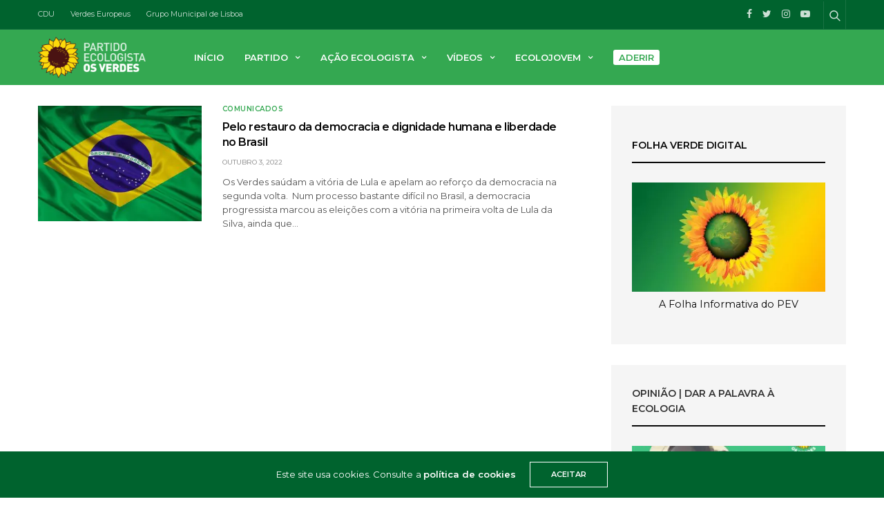

--- FILE ---
content_type: text/html; charset=UTF-8
request_url: https://osverdes.pt/tag/democracia/
body_size: 21508
content:
<!doctype html>
<html lang="pt-PT">
<head>
	<meta charset="UTF-8">
	<meta name="viewport" content="width=device-width, initial-scale=1, maximum-scale=1, viewport-fit=cover">
	<link rel="profile" href="http://gmpg.org/xfn/11">
	<script data-cfasync="false" type="text/javascript">var ewww_webp_supported=!1;function check_webp_feature(A,e){if(e=void 0!==e?e:function(){},ewww_webp_supported)e(ewww_webp_supported);else{var w=new Image;w.onload=function(){ewww_webp_supported=0<w.width&&0<w.height,e&&e(ewww_webp_supported)},w.onerror=function(){e&&e(!1)},w.src="data:image/webp;base64,"+{alpha:"UklGRkoAAABXRUJQVlA4WAoAAAAQAAAAAAAAAAAAQUxQSAwAAAARBxAR/Q9ERP8DAABWUDggGAAAABQBAJ0BKgEAAQAAAP4AAA3AAP7mtQAAAA=="}[A]}}check_webp_feature("alpha");</script><script data-cfasync="false" type="text/javascript">var Arrive=function(c,e,w){"use strict";if(c.MutationObserver&&"undefined"!=typeof HTMLElement){var r,t,a=0,u=(r=HTMLElement.prototype.matches||HTMLElement.prototype.webkitMatchesSelector||HTMLElement.prototype.mozMatchesSelector||HTMLElement.prototype.msMatchesSelector,{matchesSelector:function(e,t){return e instanceof HTMLElement&&r.call(e,t)},addMethod:function(e,t,r){var a=e[t];e[t]=function(){return r.length==arguments.length?r.apply(this,arguments):"function"==typeof a?a.apply(this,arguments):void 0}},callCallbacks:function(e,t){t&&t.options.onceOnly&&1==t.firedElems.length&&(e=[e[0]]);for(var r,a=0;r=e[a];a++)r&&r.callback&&r.callback.call(r.elem,r.elem);t&&t.options.onceOnly&&1==t.firedElems.length&&t.me.unbindEventWithSelectorAndCallback.call(t.target,t.selector,t.callback)},checkChildNodesRecursively:function(e,t,r,a){for(var i,n=0;i=e[n];n++)r(i,t,a)&&a.push({callback:t.callback,elem:i}),0<i.childNodes.length&&u.checkChildNodesRecursively(i.childNodes,t,r,a)},mergeArrays:function(e,t){var r,a={};for(r in e)e.hasOwnProperty(r)&&(a[r]=e[r]);for(r in t)t.hasOwnProperty(r)&&(a[r]=t[r]);return a},toElementsArray:function(e){return void 0===e||"number"==typeof e.length&&e!==c||(e=[e]),e}}),d=((t=function(){this._eventsBucket=[],this._beforeAdding=null,this._beforeRemoving=null}).prototype.addEvent=function(e,t,r,a){var i={target:e,selector:t,options:r,callback:a,firedElems:[]};return this._beforeAdding&&this._beforeAdding(i),this._eventsBucket.push(i),i},t.prototype.removeEvent=function(e){for(var t,r=this._eventsBucket.length-1;t=this._eventsBucket[r];r--)if(e(t)){this._beforeRemoving&&this._beforeRemoving(t);var a=this._eventsBucket.splice(r,1);a&&a.length&&(a[0].callback=null)}},t.prototype.beforeAdding=function(e){this._beforeAdding=e},t.prototype.beforeRemoving=function(e){this._beforeRemoving=e},t),o=function(i,n){var o=new d,l=this,s={fireOnAttributesModification:!1};return o.beforeAdding(function(t){var e,r=t.target;r!==c.document&&r!==c||(r=document.getElementsByTagName("html")[0]),e=new MutationObserver(function(e){n.call(this,e,t)});var a=i(t.options);e.observe(r,a),t.observer=e,t.me=l}),o.beforeRemoving(function(e){e.observer.disconnect()}),this.bindEvent=function(e,t,r){t=u.mergeArrays(s,t);for(var a=u.toElementsArray(this),i=0;i<a.length;i++)o.addEvent(a[i],e,t,r)},this.unbindEvent=function(){var r=u.toElementsArray(this);o.removeEvent(function(e){for(var t=0;t<r.length;t++)if(this===w||e.target===r[t])return!0;return!1})},this.unbindEventWithSelectorOrCallback=function(r){var e,a=u.toElementsArray(this),i=r;e="function"==typeof r?function(e){for(var t=0;t<a.length;t++)if((this===w||e.target===a[t])&&e.callback===i)return!0;return!1}:function(e){for(var t=0;t<a.length;t++)if((this===w||e.target===a[t])&&e.selector===r)return!0;return!1},o.removeEvent(e)},this.unbindEventWithSelectorAndCallback=function(r,a){var i=u.toElementsArray(this);o.removeEvent(function(e){for(var t=0;t<i.length;t++)if((this===w||e.target===i[t])&&e.selector===r&&e.callback===a)return!0;return!1})},this},i=new function(){var s={fireOnAttributesModification:!1,onceOnly:!1,existing:!1};function n(e,t,r){return!(!u.matchesSelector(e,t.selector)||(e._id===w&&(e._id=a++),-1!=t.firedElems.indexOf(e._id))||(t.firedElems.push(e._id),0))}var c=(i=new o(function(e){var t={attributes:!1,childList:!0,subtree:!0};return e.fireOnAttributesModification&&(t.attributes=!0),t},function(e,i){e.forEach(function(e){var t=e.addedNodes,r=e.target,a=[];null!==t&&0<t.length?u.checkChildNodesRecursively(t,i,n,a):"attributes"===e.type&&n(r,i)&&a.push({callback:i.callback,elem:r}),u.callCallbacks(a,i)})})).bindEvent;return i.bindEvent=function(e,t,r){t=void 0===r?(r=t,s):u.mergeArrays(s,t);var a=u.toElementsArray(this);if(t.existing){for(var i=[],n=0;n<a.length;n++)for(var o=a[n].querySelectorAll(e),l=0;l<o.length;l++)i.push({callback:r,elem:o[l]});if(t.onceOnly&&i.length)return r.call(i[0].elem,i[0].elem);setTimeout(u.callCallbacks,1,i)}c.call(this,e,t,r)},i},l=new function(){var a={};function i(e,t){return u.matchesSelector(e,t.selector)}var n=(l=new o(function(){return{childList:!0,subtree:!0}},function(e,a){e.forEach(function(e){var t=e.removedNodes,r=[];null!==t&&0<t.length&&u.checkChildNodesRecursively(t,a,i,r),u.callCallbacks(r,a)})})).bindEvent;return l.bindEvent=function(e,t,r){t=void 0===r?(r=t,a):u.mergeArrays(a,t),n.call(this,e,t,r)},l};e&&g(e.fn),g(HTMLElement.prototype),g(NodeList.prototype),g(HTMLCollection.prototype),g(HTMLDocument.prototype),g(Window.prototype);var n={};return s(i,n,"unbindAllArrive"),s(l,n,"unbindAllLeave"),n}function s(e,t,r){u.addMethod(t,r,e.unbindEvent),u.addMethod(t,r,e.unbindEventWithSelectorOrCallback),u.addMethod(t,r,e.unbindEventWithSelectorAndCallback)}function g(e){e.arrive=i.bindEvent,s(i,e,"unbindArrive"),e.leave=l.bindEvent,s(l,e,"unbindLeave")}}(window,"undefined"==typeof jQuery?null:jQuery,void 0),ewww_webp_supported=!1;function check_webp_feature(e,t){if(ewww_webp_supported)t(ewww_webp_supported);else{var r=new Image;r.onload=function(){ewww_webp_supported=0<r.width&&0<r.height,t(ewww_webp_supported)},r.onerror=function(){t(!1)},r.src="data:image/webp;base64,"+{alpha:"UklGRkoAAABXRUJQVlA4WAoAAAAQAAAAAAAAAAAAQUxQSAwAAAARBxAR/Q9ERP8DAABWUDggGAAAABQBAJ0BKgEAAQAAAP4AAA3AAP7mtQAAAA==",animation:"UklGRlIAAABXRUJQVlA4WAoAAAASAAAAAAAAAAAAQU5JTQYAAAD/////AABBTk1GJgAAAAAAAAAAAAAAAAAAAGQAAABWUDhMDQAAAC8AAAAQBxAREYiI/gcA"}[e]}}function ewwwLoadImages(e){if(e){for(var t=document.querySelectorAll(".batch-image img, .image-wrapper a, .ngg-pro-masonry-item a, .ngg-galleria-offscreen-seo-wrapper a"),r=0,a=t.length;r<a;r++)ewwwAttr(t[r],"data-src",t[r].getAttribute("data-webp")),ewwwAttr(t[r],"data-thumbnail",t[r].getAttribute("data-webp-thumbnail"));for(r=0,a=(n=document.querySelectorAll(".rev_slider ul li")).length;r<a;r++){ewwwAttr(n[r],"data-thumb",n[r].getAttribute("data-webp-thumb"));for(var i=1;i<11;)ewwwAttr(n[r],"data-param"+i,n[r].getAttribute("data-webp-param"+i)),i++}var n;for(r=0,a=(n=document.querySelectorAll(".rev_slider img")).length;r<a;r++)ewwwAttr(n[r],"data-lazyload",n[r].getAttribute("data-webp-lazyload"));var o=document.querySelectorAll("div.woocommerce-product-gallery__image");for(r=0,a=o.length;r<a;r++)ewwwAttr(o[r],"data-thumb",o[r].getAttribute("data-webp-thumb"))}var l=document.querySelectorAll("video");for(r=0,a=l.length;r<a;r++)ewwwAttr(l[r],"poster",e?l[r].getAttribute("data-poster-webp"):l[r].getAttribute("data-poster-image"));var s=document.querySelectorAll("img.ewww_webp_lazy_load");for(r=0,a=s.length;r<a;r++){if(e){ewwwAttr(s[r],"data-lazy-srcset",s[r].getAttribute("data-lazy-srcset-webp")),ewwwAttr(s[r],"data-srcset",s[r].getAttribute("data-srcset-webp")),ewwwAttr(s[r],"data-lazy-src",s[r].getAttribute("data-lazy-src-webp")),ewwwAttr(s[r],"data-src",s[r].getAttribute("data-src-webp")),ewwwAttr(s[r],"data-orig-file",s[r].getAttribute("data-webp-orig-file")),ewwwAttr(s[r],"data-medium-file",s[r].getAttribute("data-webp-medium-file")),ewwwAttr(s[r],"data-large-file",s[r].getAttribute("data-webp-large-file"));var c=s[r].getAttribute("srcset");null!=c&&!1!==c&&c.includes("R0lGOD")&&ewwwAttr(s[r],"src",s[r].getAttribute("data-lazy-src-webp"))}s[r].className=s[r].className.replace(/\bewww_webp_lazy_load\b/,"")}var w=document.querySelectorAll(".ewww_webp");for(r=0,a=w.length;r<a;r++)e?(ewwwAttr(w[r],"srcset",w[r].getAttribute("data-srcset-webp")),ewwwAttr(w[r],"src",w[r].getAttribute("data-src-webp")),ewwwAttr(w[r],"data-orig-file",w[r].getAttribute("data-webp-orig-file")),ewwwAttr(w[r],"data-medium-file",w[r].getAttribute("data-webp-medium-file")),ewwwAttr(w[r],"data-large-file",w[r].getAttribute("data-webp-large-file")),ewwwAttr(w[r],"data-large_image",w[r].getAttribute("data-webp-large_image")),ewwwAttr(w[r],"data-src",w[r].getAttribute("data-webp-src"))):(ewwwAttr(w[r],"srcset",w[r].getAttribute("data-srcset-img")),ewwwAttr(w[r],"src",w[r].getAttribute("data-src-img"))),w[r].className=w[r].className.replace(/\bewww_webp\b/,"ewww_webp_loaded");window.jQuery&&jQuery.fn.isotope&&jQuery.fn.imagesLoaded&&(jQuery(".fusion-posts-container-infinite").imagesLoaded(function(){jQuery(".fusion-posts-container-infinite").hasClass("isotope")&&jQuery(".fusion-posts-container-infinite").isotope()}),jQuery(".fusion-portfolio:not(.fusion-recent-works) .fusion-portfolio-wrapper").imagesLoaded(function(){jQuery(".fusion-portfolio:not(.fusion-recent-works) .fusion-portfolio-wrapper").isotope()}))}function ewwwWebPInit(e){ewwwLoadImages(e),ewwwNggLoadGalleries(e),document.arrive(".ewww_webp",function(){ewwwLoadImages(e)}),document.arrive(".ewww_webp_lazy_load",function(){ewwwLoadImages(e)}),document.arrive("videos",function(){ewwwLoadImages(e)}),"loading"==document.readyState?document.addEventListener("DOMContentLoaded",ewwwJSONParserInit):("undefined"!=typeof galleries&&ewwwNggParseGalleries(e),ewwwWooParseVariations(e))}function ewwwAttr(e,t,r){null!=r&&!1!==r&&e.setAttribute(t,r)}function ewwwJSONParserInit(){"undefined"!=typeof galleries&&check_webp_feature("alpha",ewwwNggParseGalleries),check_webp_feature("alpha",ewwwWooParseVariations)}function ewwwWooParseVariations(e){if(e)for(var t=document.querySelectorAll("form.variations_form"),r=0,a=t.length;r<a;r++){var i=t[r].getAttribute("data-product_variations"),n=!1;try{for(var o in i=JSON.parse(i))void 0!==i[o]&&void 0!==i[o].image&&(void 0!==i[o].image.src_webp&&(i[o].image.src=i[o].image.src_webp,n=!0),void 0!==i[o].image.srcset_webp&&(i[o].image.srcset=i[o].image.srcset_webp,n=!0),void 0!==i[o].image.full_src_webp&&(i[o].image.full_src=i[o].image.full_src_webp,n=!0),void 0!==i[o].image.gallery_thumbnail_src_webp&&(i[o].image.gallery_thumbnail_src=i[o].image.gallery_thumbnail_src_webp,n=!0),void 0!==i[o].image.thumb_src_webp&&(i[o].image.thumb_src=i[o].image.thumb_src_webp,n=!0));n&&ewwwAttr(t[r],"data-product_variations",JSON.stringify(i))}catch(e){}}}function ewwwNggParseGalleries(e){if(e)for(var t in galleries){var r=galleries[t];galleries[t].images_list=ewwwNggParseImageList(r.images_list)}}function ewwwNggLoadGalleries(e){e&&document.addEventListener("ngg.galleria.themeadded",function(e,t){window.ngg_galleria._create_backup=window.ngg_galleria.create,window.ngg_galleria.create=function(e,t){var r=$(e).data("id");return galleries["gallery_"+r].images_list=ewwwNggParseImageList(galleries["gallery_"+r].images_list),window.ngg_galleria._create_backup(e,t)}})}function ewwwNggParseImageList(e){for(var t in e){var r=e[t];if(void 0!==r["image-webp"]&&(e[t].image=r["image-webp"],delete e[t]["image-webp"]),void 0!==r["thumb-webp"]&&(e[t].thumb=r["thumb-webp"],delete e[t]["thumb-webp"]),void 0!==r.full_image_webp&&(e[t].full_image=r.full_image_webp,delete e[t].full_image_webp),void 0!==r.srcsets)for(var a in r.srcsets)nggSrcset=r.srcsets[a],void 0!==r.srcsets[a+"-webp"]&&(e[t].srcsets[a]=r.srcsets[a+"-webp"],delete e[t].srcsets[a+"-webp"]);if(void 0!==r.full_srcsets)for(var i in r.full_srcsets)nggFSrcset=r.full_srcsets[i],void 0!==r.full_srcsets[i+"-webp"]&&(e[t].full_srcsets[i]=r.full_srcsets[i+"-webp"],delete e[t].full_srcsets[i+"-webp"])}return e}check_webp_feature("alpha",ewwwWebPInit);</script><meta name='robots' content='index, follow, max-image-preview:large, max-snippet:-1, max-video-preview:-1' />

	<!-- This site is optimized with the Yoast SEO plugin v19.3 - https://yoast.com/wordpress/plugins/seo/ -->
	<title>Arquivo de democracia - Partido Ecologista &quot;Os Verdes&quot;</title><link rel="preload" as="style" href="https://fonts.googleapis.com/css?family=Montserrat%3A100%2C200%2C300%2C400%2C500%2C600%2C700%2C800%2C900%2C100i%2C200i%2C300i%2C400i%2C500i%2C600i%2C700i%2C800i%2C900i&#038;subset=latin&#038;display=swap" /><link rel="stylesheet" href="https://fonts.googleapis.com/css?family=Montserrat%3A100%2C200%2C300%2C400%2C500%2C600%2C700%2C800%2C900%2C100i%2C200i%2C300i%2C400i%2C500i%2C600i%2C700i%2C800i%2C900i&#038;subset=latin&#038;display=swap" media="print" onload="this.media='all'" /><noscript><link rel="stylesheet" href="https://fonts.googleapis.com/css?family=Montserrat%3A100%2C200%2C300%2C400%2C500%2C600%2C700%2C800%2C900%2C100i%2C200i%2C300i%2C400i%2C500i%2C600i%2C700i%2C800i%2C900i&#038;subset=latin&#038;display=swap" /></noscript>
	<link rel="canonical" href="https://osverdes.pt/tag/democracia/" />
	<meta property="og:locale" content="pt_PT" />
	<meta property="og:type" content="article" />
	<meta property="og:title" content="Arquivo de democracia - Partido Ecologista &quot;Os Verdes&quot;" />
	<meta property="og:url" content="https://osverdes.pt/tag/democracia/" />
	<meta property="og:site_name" content="Partido Ecologista &quot;Os Verdes&quot;" />
	<meta property="og:image" content="https://osverdes.pt/wp-content/uploads/2021/12/274168510_500381254777648_5597599039536249119_n.jpg" />
	<meta property="og:image:width" content="808" />
	<meta property="og:image:height" content="808" />
	<meta property="og:image:type" content="image/jpeg" />
	<meta name="twitter:card" content="summary_large_image" />
	<meta name="twitter:site" content="@OsVerdes" />
	<script type="application/ld+json" class="yoast-schema-graph">{"@context":"https://schema.org","@graph":[{"@type":"Organization","@id":"https://osverdes.pt/#organization","name":"Partido Ecologista Os Verdes","url":"https://osverdes.pt/","sameAs":["https://instagram.com/partido_osverdes","https://facebook.com/PartidoEcologistaOsVerdes","https://twitter.com/OsVerdes"],"logo":{"@type":"ImageObject","inLanguage":"pt-PT","@id":"https://osverdes.pt/#/schema/logo/image/","url":"https://osverdes.pt/wp-content/uploads/2021/12/274168510_500381254777648_5597599039536249119_n.jpg","contentUrl":"https://osverdes.pt/wp-content/uploads/2021/12/274168510_500381254777648_5597599039536249119_n.jpg","width":808,"height":808,"caption":"Partido Ecologista Os Verdes"},"image":{"@id":"https://osverdes.pt/#/schema/logo/image/"}},{"@type":"WebSite","@id":"https://osverdes.pt/#website","url":"https://osverdes.pt/","name":"Partido Ecologista &quot;Os Verdes&quot;","description":"O PEV nasceu em 1982 da vontade de promover uma intervenção ecologista mais ativa na sociedade portuguesa. Membro Fundador do Partido Verde Europeu. PEV - 40 anos de Ação Ecologista. O Futuro Conta com Os Verdes. ","publisher":{"@id":"https://osverdes.pt/#organization"},"potentialAction":[{"@type":"SearchAction","target":{"@type":"EntryPoint","urlTemplate":"https://osverdes.pt/?s={search_term_string}"},"query-input":"required name=search_term_string"}],"inLanguage":"pt-PT"},{"@type":"CollectionPage","@id":"https://osverdes.pt/tag/democracia/","url":"https://osverdes.pt/tag/democracia/","name":"Arquivo de democracia - Partido Ecologista &quot;Os Verdes&quot;","isPartOf":{"@id":"https://osverdes.pt/#website"},"breadcrumb":{"@id":"https://osverdes.pt/tag/democracia/#breadcrumb"},"inLanguage":"pt-PT","potentialAction":[{"@type":"ReadAction","target":["https://osverdes.pt/tag/democracia/"]}]},{"@type":"BreadcrumbList","@id":"https://osverdes.pt/tag/democracia/#breadcrumb","itemListElement":[{"@type":"ListItem","position":1,"name":"Início","item":"https://osverdes.pt/"},{"@type":"ListItem","position":2,"name":"democracia"}]}]}</script>
	<!-- / Yoast SEO plugin. -->


<link rel='dns-prefetch' href='//cdn.plyr.io' />
<link rel='dns-prefetch' href='//www.googletagmanager.com' />
<link rel='dns-prefetch' href='//fonts.googleapis.com' />
<link href='https://fonts.gstatic.com' crossorigin rel='preconnect' />
<link rel="alternate" type="application/rss+xml" title="Partido Ecologista &quot;Os Verdes&quot; &raquo; Feed" href="https://osverdes.pt/feed/" />
<link rel="alternate" type="application/rss+xml" title="Partido Ecologista &quot;Os Verdes&quot; &raquo; Feed de comentários" href="https://osverdes.pt/comments/feed/" />
<link rel="preconnect" href="//fonts.gstatic.com/" crossorigin><link rel="alternate" type="application/rss+xml" title="Feed de etiquetas Partido Ecologista &quot;Os Verdes&quot; &raquo; democracia" href="https://osverdes.pt/tag/democracia/feed/" />
<style type="text/css">
img.wp-smiley,
img.emoji {
	display: inline !important;
	border: none !important;
	box-shadow: none !important;
	height: 1em !important;
	width: 1em !important;
	margin: 0 .07em !important;
	vertical-align: -0.1em !important;
	background: none !important;
	padding: 0 !important;
}
</style>
	<link rel='stylesheet' id='wp-block-library-css'  href='https://osverdes.pt/wp-includes/css/dist/block-library/style.min.css?ver=5.8.7' media='all' />
<style id='esf-fb-halfwidth-style-inline-css' type='text/css'>
/*!*************************************************************************************************************************************************************************************************************************************************!*\
  !*** css ./node_modules/css-loader/dist/cjs.js??ruleSet[1].rules[4].use[1]!./node_modules/postcss-loader/dist/cjs.js??ruleSet[1].rules[4].use[2]!./node_modules/sass-loader/dist/cjs.js??ruleSet[1].rules[4].use[3]!./src/halfwidth/style.scss ***!
  \*************************************************************************************************************************************************************************************************************************************************/
/**
 * The following styles get applied both on the front of your site
 * and in the editor.
 *
 * Replace them with your own styles or remove the file completely.
 */
.wp-block-create-block-easy-social-feed-facebook-carousel {
  background-color: #21759b;
  color: #fff;
  padding: 2px;
}

/*# sourceMappingURL=style-index.css.map*/
</style>
<style id='esf-fb-fullwidth-style-inline-css' type='text/css'>
/*!*************************************************************************************************************************************************************************************************************************************************!*\
  !*** css ./node_modules/css-loader/dist/cjs.js??ruleSet[1].rules[4].use[1]!./node_modules/postcss-loader/dist/cjs.js??ruleSet[1].rules[4].use[2]!./node_modules/sass-loader/dist/cjs.js??ruleSet[1].rules[4].use[3]!./src/fullwidth/style.scss ***!
  \*************************************************************************************************************************************************************************************************************************************************/
/**
 * The following styles get applied both on the front of your site
 * and in the editor.
 *
 * Replace them with your own styles or remove the file completely.
 */
.wp-block-create-block-easy-social-feed-facebook-carousel {
  background-color: #21759b;
  color: #fff;
  padding: 2px;
}

/*# sourceMappingURL=style-index.css.map*/
</style>
<style id='esf-fb-thumbnail-style-inline-css' type='text/css'>
/*!*************************************************************************************************************************************************************************************************************************************************!*\
  !*** css ./node_modules/css-loader/dist/cjs.js??ruleSet[1].rules[4].use[1]!./node_modules/postcss-loader/dist/cjs.js??ruleSet[1].rules[4].use[2]!./node_modules/sass-loader/dist/cjs.js??ruleSet[1].rules[4].use[3]!./src/thumbnail/style.scss ***!
  \*************************************************************************************************************************************************************************************************************************************************/
/**
 * The following styles get applied both on the front of your site
 * and in the editor.
 *
 * Replace them with your own styles or remove the file completely.
 */
.wp-block-create-block-easy-social-feed-facebook-carousel {
  background-color: #21759b;
  color: #fff;
  padding: 2px;
}

/*# sourceMappingURL=style-index.css.map*/
</style>
<style id='qsm-quiz-style-inline-css' type='text/css'>


</style>
<link rel='stylesheet' id='easy-facebook-likebox-custom-fonts-css'  href='https://osverdes.pt/wp-content/plugins/easy-facebook-likebox/frontend/assets/css/esf-custom-fonts.css?ver=5.8.7' media='all' />
<link rel='stylesheet' id='easy-facebook-likebox-popup-styles-css'  href='https://osverdes.pt/wp-content/plugins/easy-facebook-likebox/facebook/frontend/assets/css/esf-free-popup.css?ver=6.5.4' media='all' />
<link rel='stylesheet' id='easy-facebook-likebox-frontend-css'  href='https://osverdes.pt/wp-content/plugins/easy-facebook-likebox/facebook/frontend/assets/css/easy-facebook-likebox-frontend.css?ver=6.5.4' media='all' />
<link rel='stylesheet' id='easy-facebook-likebox-customizer-style-css'  href='https://osverdes.pt/wp-admin/admin-ajax.php?action=easy-facebook-likebox-customizer-style&#038;ver=6.5.4' media='all' />
<link rel='stylesheet' id='quiz-maker-css'  href='https://osverdes.pt/wp-content/plugins/quiz-maker/public/css/quiz-maker-public.css?ver=6.5.9.6' media='all' />
<link rel='stylesheet' id='thb-fa-css'  href='https://osverdes.pt/wp-content/themes/goodlife-wp/assets/css/font-awesome.min.css?ver=4.7.0' media='all' />
<link rel='stylesheet' id='thb-app-css'  href='https://osverdes.pt/wp-content/themes/goodlife-wp/assets/css/app.css?ver=4.6.0' media='all' />
<style id='thb-app-inline-css' type='text/css'>
body {font-family:Montserrat, 'BlinkMacSystemFont', -apple-system, 'Roboto', 'Lucida Sans';}h1, h2, h3, h4, h5, h6 {font-family:Montserrat, 'BlinkMacSystemFont', -apple-system, 'Roboto', 'Lucida Sans';}.subheader {background-color:#00632e !important;}.subheader.dark ul > li .sub-menu,.subheader.light ul > li .sub-menu {background:#006b32;}.subheader ul {}@media only screen and (min-width:48.063em) {.header {}}.header {background-color:#34a851 !important;}@media only screen and (min-width:64.063em) {.header .logo .logoimg {max-height:60px;}}@media only screen and (max-width:64.063em) {.header .logo .logoimg {max-height:45px;}}@media only screen and (min-width:64.063em) {.subheader.fixed .logo .logolink .logoimg {max-height:42px;}}.menu-holder.style1.dark {background-color: !important;}#mobile-menu {background-color:#00632e !important;}a:hover, .menu-holder ul li.menu-item-mega-parent .thb_mega_menu_holder .thb_mega_menu li.active a,.menu-holder ul li.sfHover > a, .subcategory_container .thb-sibling-categories li a:hover,label small, .more-link, .comment-respond .comment-reply-title small a, .btn.accent-transparent, .button.accent-transparent, input[type=submit].accent-transparent, .category_title.search span, .video_playlist .video_play.video-active .post-title h6, .menu-holder.dark ul li .sub-menu a:hover, .menu-holder.dark ul.sf-menu > li > a:hover, .post .post-bottom-meta a:hover,.thb-title-color-hover .post .post-title .entry-title a:hover,.btn.accent-border, .button.accent-border, input[type=submit].accent-border {color:#34a851;}ul.point-list li:before, ol.point-list li:before, .post .article-tags .tags-title, .post.post-overlay .post-gallery .counts,.post-review ul li .progress span, .post-review .average, .category-title.style1 .category-header, .widget.widget_topreviews .style1 li .progress, .btn.black:hover, .button.black:hover, input[type=submit].black:hover, .btn.white:hover, .button.white:hover, input[type=submit].white:hover, .btn.accent:hover, .button.accent:hover, input[type=submit].accent:hover, .btn.accent-transparent:hover, .button.accent-transparent:hover, input[type=submit].accent-transparent:hover, #scroll_totop:hover, .subheader.fixed > .row .progress, #mobile-menu.style2, .thb-cookie-bar,.btn.accent-fill, .button.accent-fill, input[type=submit].accent-fill {background-color:#34a851;}.plyr__control--overlaid,.plyr--video .plyr__control.plyr__tab-focus, .plyr--video .plyr__control:hover, .plyr--video .plyr__control[aria-expanded=true] {background:#34a851;}.plyr--full-ui input[type=range] {color:#34a851;}.menu-holder ul li.menu-item-mega-parent .thb_mega_menu_holder, .btn.black:hover, .button.black:hover, input[type=submit].black:hover, .btn.accent, .button.accent, input[type=submit].accent, .btn.white:hover, .button.white:hover, input[type=submit].white:hover, .btn.accent:hover, .button.accent:hover, input[type=submit].accent:hover, .btn.accent-transparent, .button.accent-transparent, input[type=submit].accent-transparent,.quick_search .quick_searchform,.btn.accent-border, .button.accent-border, input[type=submit].accent-border,.btn.accent-fill, .button.accent-fill, input[type=submit].accent-fill {border-color:#34a851;}.btn.accent-fill:hover, .button.accent-fill:hover, input[type=submit].accent-fill:hover {border-color:#309b4b;background-color:#309b4b;}.quick_search .quick_searchform input[type="submit"] {background:rgba(52,168,81, .1);}.quick_search .quick_searchform:after {border-bottom-color:#34a851;}.quick_search .quick_searchform input[type="submit"]:hover {background:rgba(52,168,81, .2);}.post .article-tags .tags-title:after {border-left-color:#34a851;}.rtl .post .article-tags .tags-title:after {border-right-color:#34a851;}.circle_rating .circle_perc {stroke:#34a851;}.header .quick_search.active .quick_search_icon,.menu-right-content .quick_search.active .quick_search_icon,.post .post-bottom-meta a:hover .comment_icon,.btn.accent-border .thb-next-arrow,.button.accent-border .thb-next-arrow,input[type=submit].accent-border .thb-next-arrow,.btn.accent-transparent .thb-next-arrow,.button.accent-transparent .thb-next-arrow,input[type=submit].accent-transparent .thb-next-arrow {fill:#34a851;}.post .post-content p a {border-color:#4efc7a;-moz-box-shadow:inset 0 -5px 0 #4efc7a;-webkit-box-shadow:inset 0 -5px 0 #4efc7a;box-shadow:inset 0 -5px 0 #4efc7a;}.post.carousel-listing.slick-current:after {-moz-box-shadow:inset 0 4px 0 0 #34a851;-webkit-box-shadow:inset 0 4px 0 0 #34a851;box-shadow:inset 0 4px 0 0 #34a851;}.post .post-content p a:hover {background:#4efc7a;}.subheader.fixed > .row .progress {background:#00ff00;}#footer.dark .widget.title-style1 .widget_title > strong,#footer .widget.title-style1 .widget_title > strong {color:#ffffff;}#footer.dark .widget.title-style2 .widget_title > strong,#footer .widget.title-style2 .widget_title > strong {background-color:#ffffff;}#footer.dark .widget .widget_title,#footer .widget .widget_title {border-color:rgba(255,255,255, .55);}.quick_search .quick_searchform {border-color:#00ff00;}.quick_search .quick_searchform input[type="submit"] {background:rgba(0,255,0, .1);}.quick_search .quick_searchform:after {border-bottom-color:#00ff00;}.quick_search .quick_searchform input[type="submit"]:hover {background:rgba(0,255,0, .2);}input[type="submit"],submit,.button,.btn {font-family:Montserrat, 'BlinkMacSystemFont', -apple-system, 'Roboto', 'Lucida Sans';}.post .post-bottom-meta {font-family:Montserrat, 'BlinkMacSystemFont', -apple-system, 'Roboto', 'Lucida Sans';}.post .post-category {font-family:Montserrat, 'BlinkMacSystemFont', -apple-system, 'Roboto', 'Lucida Sans';}.widget > strong {font-family:Montserrat, 'BlinkMacSystemFont', -apple-system, 'Roboto', 'Lucida Sans';}h1,.h1 {}h2 {}h3 {}h4 {}h5 {}h6 {}@media only screen and (min-width:64.063em) {.header.style1 .logo .logolink,.header.style2 .logo .logolink,.header.style3 .logo .logolink,.header.style4 .logo .logolink,.header.style5 .logo .logolink,.header.style6 .logo .logolink,.header.style7 .logo .logolink,.header.style8 .logo .logolink {;}}.post .post-title h1 {}.menu-holder ul.sf-menu > li > a {font-family:Montserrat, 'BlinkMacSystemFont', -apple-system, 'Roboto', 'Lucida Sans';}.menu-holder ul.sf-menu > li > a {}.menu-holder ul li .sub-menu li a,.menu-holder ul li.menu-item-mega-parent .thb_mega_menu_holder .thb_mega_menu li > a {font-family:Montserrat, 'BlinkMacSystemFont', -apple-system, 'Roboto', 'Lucida Sans';}.menu-holder ul li .sub-menu li a,.menu-holder ul li.menu-item-mega-parent .thb_mega_menu_holder .thb_mega_menu li > a {}.mobile-menu li a {font-family:Montserrat, 'BlinkMacSystemFont', -apple-system, 'Roboto', 'Lucida Sans';}.mobile-menu li a {}.mobile-menu .sub-menu li a {}.mobile-menu .sub-menu li a {font-family:Montserrat, 'BlinkMacSystemFont', -apple-system, 'Roboto', 'Lucida Sans';}.header .menu-holder ul.sf-menu > li.menu-item-category-268 > a:hover,.menu-holder.style1 ul.sf-menu > li.menu-item-category-268 > a:hover,.menu-holder ul li.menu-item-mega-parent .thb_mega_menu_holder .thb_mega_menu li.menu-item-category-268 > a:hover,.menu-holder ul li.menu-item-mega-parent .thb_mega_menu_holder .thb_mega_menu li.menu-item-category-268.active > a,.menu-holder ul li .sub-menu li.menu-item-category-268 > a:hover,.post .single_category_title.category-link-268 {color:#34a851;}.menu-holder ul.sf-menu > li.menu-item-category-268 > a + .thb_mega_menu_holder {border-color:#34a851;}.post .single_category_title.category-boxed-link-268.boxed-link,.category_title.cat-268:before,.category-title.style1 .category-header.cat-268,.category_title.style3.cat-268 h4:before {background-color:#34a851;}.post.carousel-style2[data-catid="268"]:hover {background-color:#34a851;}.header .menu-holder ul.sf-menu > li.menu-item-category-336 > a:hover,.menu-holder.style1 ul.sf-menu > li.menu-item-category-336 > a:hover,.menu-holder ul li.menu-item-mega-parent .thb_mega_menu_holder .thb_mega_menu li.menu-item-category-336 > a:hover,.menu-holder ul li.menu-item-mega-parent .thb_mega_menu_holder .thb_mega_menu li.menu-item-category-336.active > a,.menu-holder ul li .sub-menu li.menu-item-category-336 > a:hover,.post .single_category_title.category-link-336 {color:#34a851;}.menu-holder ul.sf-menu > li.menu-item-category-336 > a + .thb_mega_menu_holder {border-color:#34a851;}.post .single_category_title.category-boxed-link-336.boxed-link,.category_title.cat-336:before,.category-title.style1 .category-header.cat-336,.category_title.style3.cat-336 h4:before {background-color:#34a851;}.post.carousel-style2[data-catid="336"]:hover {background-color:#34a851;}.header .menu-holder ul.sf-menu > li.menu-item-category-58 > a:hover,.menu-holder.style1 ul.sf-menu > li.menu-item-category-58 > a:hover,.menu-holder ul li.menu-item-mega-parent .thb_mega_menu_holder .thb_mega_menu li.menu-item-category-58 > a:hover,.menu-holder ul li.menu-item-mega-parent .thb_mega_menu_holder .thb_mega_menu li.menu-item-category-58.active > a,.menu-holder ul li .sub-menu li.menu-item-category-58 > a:hover,.post .single_category_title.category-link-58 {color:#34a851;}.menu-holder ul.sf-menu > li.menu-item-category-58 > a + .thb_mega_menu_holder {border-color:#34a851;}.post .single_category_title.category-boxed-link-58.boxed-link,.category_title.cat-58:before,.category-title.style1 .category-header.cat-58,.category_title.style3.cat-58 h4:before {background-color:#34a851;}.post.carousel-style2[data-catid="58"]:hover {background-color:#34a851;}.header .menu-holder ul.sf-menu > li.menu-item-category-337 > a:hover,.menu-holder.style1 ul.sf-menu > li.menu-item-category-337 > a:hover,.menu-holder ul li.menu-item-mega-parent .thb_mega_menu_holder .thb_mega_menu li.menu-item-category-337 > a:hover,.menu-holder ul li.menu-item-mega-parent .thb_mega_menu_holder .thb_mega_menu li.menu-item-category-337.active > a,.menu-holder ul li .sub-menu li.menu-item-category-337 > a:hover,.post .single_category_title.category-link-337 {color:#34a851;}.menu-holder ul.sf-menu > li.menu-item-category-337 > a + .thb_mega_menu_holder {border-color:#34a851;}.post .single_category_title.category-boxed-link-337.boxed-link,.category_title.cat-337:before,.category-title.style1 .category-header.cat-337,.category_title.style3.cat-337 h4:before {background-color:#34a851;}.post.carousel-style2[data-catid="337"]:hover {background-color:#34a851;}.header .menu-holder ul.sf-menu > li.menu-item-category-334 > a:hover,.menu-holder.style1 ul.sf-menu > li.menu-item-category-334 > a:hover,.menu-holder ul li.menu-item-mega-parent .thb_mega_menu_holder .thb_mega_menu li.menu-item-category-334 > a:hover,.menu-holder ul li.menu-item-mega-parent .thb_mega_menu_holder .thb_mega_menu li.menu-item-category-334.active > a,.menu-holder ul li .sub-menu li.menu-item-category-334 > a:hover,.post .single_category_title.category-link-334 {color:#34a851;}.menu-holder ul.sf-menu > li.menu-item-category-334 > a + .thb_mega_menu_holder {border-color:#34a851;}.post .single_category_title.category-boxed-link-334.boxed-link,.category_title.cat-334:before,.category-title.style1 .category-header.cat-334,.category_title.style3.cat-334 h4:before {background-color:#34a851;}.post.carousel-style2[data-catid="334"]:hover {background-color:#34a851;}.header .menu-holder ul.sf-menu > li.menu-item-category-52 > a:hover,.menu-holder.style1 ul.sf-menu > li.menu-item-category-52 > a:hover,.menu-holder ul li.menu-item-mega-parent .thb_mega_menu_holder .thb_mega_menu li.menu-item-category-52 > a:hover,.menu-holder ul li.menu-item-mega-parent .thb_mega_menu_holder .thb_mega_menu li.menu-item-category-52.active > a,.menu-holder ul li .sub-menu li.menu-item-category-52 > a:hover,.post .single_category_title.category-link-52 {color:#34a851;}.menu-holder ul.sf-menu > li.menu-item-category-52 > a + .thb_mega_menu_holder {border-color:#34a851;}.post .single_category_title.category-boxed-link-52.boxed-link,.category_title.cat-52:before,.category-title.style1 .category-header.cat-52,.category_title.style3.cat-52 h4:before {background-color:#34a851;}.post.carousel-style2[data-catid="52"]:hover {background-color:#34a851;}.header .menu-holder ul.sf-menu > li.menu-item-category-226 > a:hover,.menu-holder.style1 ul.sf-menu > li.menu-item-category-226 > a:hover,.menu-holder ul li.menu-item-mega-parent .thb_mega_menu_holder .thb_mega_menu li.menu-item-category-226 > a:hover,.menu-holder ul li.menu-item-mega-parent .thb_mega_menu_holder .thb_mega_menu li.menu-item-category-226.active > a,.menu-holder ul li .sub-menu li.menu-item-category-226 > a:hover,.post .single_category_title.category-link-226 {color:#0099ff;}.menu-holder ul.sf-menu > li.menu-item-category-226 > a + .thb_mega_menu_holder {border-color:#0099ff;}.post .single_category_title.category-boxed-link-226.boxed-link,.category_title.cat-226:before,.category-title.style1 .category-header.cat-226,.category_title.style3.cat-226 h4:before {background-color:#0099ff;}.post.carousel-style2[data-catid="226"]:hover {background-color:#0099ff;}.header .menu-holder ul.sf-menu > li.menu-item-category-262 > a:hover,.menu-holder.style1 ul.sf-menu > li.menu-item-category-262 > a:hover,.menu-holder ul li.menu-item-mega-parent .thb_mega_menu_holder .thb_mega_menu li.menu-item-category-262 > a:hover,.menu-holder ul li.menu-item-mega-parent .thb_mega_menu_holder .thb_mega_menu li.menu-item-category-262.active > a,.menu-holder ul li .sub-menu li.menu-item-category-262 > a:hover,.post .single_category_title.category-link-262 {color:#34a851;}.menu-holder ul.sf-menu > li.menu-item-category-262 > a + .thb_mega_menu_holder {border-color:#34a851;}.post .single_category_title.category-boxed-link-262.boxed-link,.category_title.cat-262:before,.category-title.style1 .category-header.cat-262,.category_title.style3.cat-262 h4:before {background-color:#34a851;}.post.carousel-style2[data-catid="262"]:hover {background-color:#34a851;}.category-title.style1 .category-header.cat-466 {background-image:url(https://osverdes.pt/wp-content/uploads/2021/12/HEADERWEB2.jpg);}.category-title.style1 .category-header.cat-689 {background-image:url(https://osverdes.pt/wp-content/uploads/2021/12/ELEICOES-2025.jpg);}.header .menu-holder ul.sf-menu > li.menu-item-category-261 > a:hover,.menu-holder.style1 ul.sf-menu > li.menu-item-category-261 > a:hover,.menu-holder ul li.menu-item-mega-parent .thb_mega_menu_holder .thb_mega_menu li.menu-item-category-261 > a:hover,.menu-holder ul li.menu-item-mega-parent .thb_mega_menu_holder .thb_mega_menu li.menu-item-category-261.active > a,.menu-holder ul li .sub-menu li.menu-item-category-261 > a:hover,.post .single_category_title.category-link-261 {color:#34a851;}.menu-holder ul.sf-menu > li.menu-item-category-261 > a + .thb_mega_menu_holder {border-color:#34a851;}.post .single_category_title.category-boxed-link-261.boxed-link,.category_title.cat-261:before,.category-title.style1 .category-header.cat-261,.category_title.style3.cat-261 h4:before {background-color:#34a851;}.post.carousel-style2[data-catid="261"]:hover {background-color:#34a851;}.category-title.style1 .category-header.cat-400 {background-image:url(https://osverdes.pt/wp-content/uploads/2021/12/logos_aml5.jpg);}.header .menu-holder ul.sf-menu > li.menu-item-category-225 > a:hover,.menu-holder.style1 ul.sf-menu > li.menu-item-category-225 > a:hover,.menu-holder ul li.menu-item-mega-parent .thb_mega_menu_holder .thb_mega_menu li.menu-item-category-225 > a:hover,.menu-holder ul li.menu-item-mega-parent .thb_mega_menu_holder .thb_mega_menu li.menu-item-category-225.active > a,.menu-holder ul li .sub-menu li.menu-item-category-225 > a:hover,.post .single_category_title.category-link-225 {color:#34a851;}.menu-holder ul.sf-menu > li.menu-item-category-225 > a + .thb_mega_menu_holder {border-color:#34a851;}.post .single_category_title.category-boxed-link-225.boxed-link,.category_title.cat-225:before,.category-title.style1 .category-header.cat-225,.category_title.style3.cat-225 h4:before {background-color:#34a851;}.post.carousel-style2[data-catid="225"]:hover {background-color:#34a851;}.category-title.style1 .category-header.cat-659 {background-image:url(https://osverdes.pt/wp-content/uploads/2021/12/header_categoria.jpg);}.header .menu-holder ul.sf-menu > li.menu-item-category-340 > a:hover,.menu-holder.style1 ul.sf-menu > li.menu-item-category-340 > a:hover,.menu-holder ul li.menu-item-mega-parent .thb_mega_menu_holder .thb_mega_menu li.menu-item-category-340 > a:hover,.menu-holder ul li.menu-item-mega-parent .thb_mega_menu_holder .thb_mega_menu li.menu-item-category-340.active > a,.menu-holder ul li .sub-menu li.menu-item-category-340 > a:hover,.post .single_category_title.category-link-340 {color:#34a851;}.menu-holder ul.sf-menu > li.menu-item-category-340 > a + .thb_mega_menu_holder {border-color:#34a851;}.post .single_category_title.category-boxed-link-340.boxed-link,.category_title.cat-340:before,.category-title.style1 .category-header.cat-340,.category_title.style3.cat-340 h4:before {background-color:#34a851;}.post.carousel-style2[data-catid="340"]:hover {background-color:#34a851;}.category-title.style1 .category-header.cat-340 {background-image:url(https://osverdes.pt/wp-content/uploads/2021/12/FVD-n18.jpg);}.header .menu-holder ul.sf-menu > li.menu-item-category-57 > a:hover,.menu-holder.style1 ul.sf-menu > li.menu-item-category-57 > a:hover,.menu-holder ul li.menu-item-mega-parent .thb_mega_menu_holder .thb_mega_menu li.menu-item-category-57 > a:hover,.menu-holder ul li.menu-item-mega-parent .thb_mega_menu_holder .thb_mega_menu li.menu-item-category-57.active > a,.menu-holder ul li .sub-menu li.menu-item-category-57 > a:hover,.post .single_category_title.category-link-57 {color:#34a851;}.menu-holder ul.sf-menu > li.menu-item-category-57 > a + .thb_mega_menu_holder {border-color:#34a851;}.post .single_category_title.category-boxed-link-57.boxed-link,.category_title.cat-57:before,.category-title.style1 .category-header.cat-57,.category_title.style3.cat-57 h4:before {background-color:#34a851;}.post.carousel-style2[data-catid="57"]:hover {background-color:#34a851;}.header .menu-holder ul.sf-menu > li.menu-item-category-335 > a:hover,.menu-holder.style1 ul.sf-menu > li.menu-item-category-335 > a:hover,.menu-holder ul li.menu-item-mega-parent .thb_mega_menu_holder .thb_mega_menu li.menu-item-category-335 > a:hover,.menu-holder ul li.menu-item-mega-parent .thb_mega_menu_holder .thb_mega_menu li.menu-item-category-335.active > a,.menu-holder ul li .sub-menu li.menu-item-category-335 > a:hover,.post .single_category_title.category-link-335 {color:#34a851;}.menu-holder ul.sf-menu > li.menu-item-category-335 > a + .thb_mega_menu_holder {border-color:#34a851;}.post .single_category_title.category-boxed-link-335.boxed-link,.category_title.cat-335:before,.category-title.style1 .category-header.cat-335,.category_title.style3.cat-335 h4:before {background-color:#34a851;}.post.carousel-style2[data-catid="335"]:hover {background-color:#34a851;}.header .menu-holder ul.sf-menu > li.menu-item-category-65 > a:hover,.menu-holder.style1 ul.sf-menu > li.menu-item-category-65 > a:hover,.menu-holder ul li.menu-item-mega-parent .thb_mega_menu_holder .thb_mega_menu li.menu-item-category-65 > a:hover,.menu-holder ul li.menu-item-mega-parent .thb_mega_menu_holder .thb_mega_menu li.menu-item-category-65.active > a,.menu-holder ul li .sub-menu li.menu-item-category-65 > a:hover,.post .single_category_title.category-link-65 {color:#34a851;}.menu-holder ul.sf-menu > li.menu-item-category-65 > a + .thb_mega_menu_holder {border-color:#34a851;}.post .single_category_title.category-boxed-link-65.boxed-link,.category_title.cat-65:before,.category-title.style1 .category-header.cat-65,.category_title.style3.cat-65 h4:before {background-color:#34a851;}.post.carousel-style2[data-catid="65"]:hover {background-color:#34a851;}.header .menu-holder ul.sf-menu > li.menu-item-category-344 > a:hover,.menu-holder.style1 ul.sf-menu > li.menu-item-category-344 > a:hover,.menu-holder ul li.menu-item-mega-parent .thb_mega_menu_holder .thb_mega_menu li.menu-item-category-344 > a:hover,.menu-holder ul li.menu-item-mega-parent .thb_mega_menu_holder .thb_mega_menu li.menu-item-category-344.active > a,.menu-holder ul li .sub-menu li.menu-item-category-344 > a:hover,.post .single_category_title.category-link-344 {color:#34a851;}.menu-holder ul.sf-menu > li.menu-item-category-344 > a + .thb_mega_menu_holder {border-color:#34a851;}.post .single_category_title.category-boxed-link-344.boxed-link,.category_title.cat-344:before,.category-title.style1 .category-header.cat-344,.category_title.style3.cat-344 h4:before {background-color:#34a851;}.post.carousel-style2[data-catid="344"]:hover {background-color:#34a851;}.category-title.style1 .category-header.cat-344 {background-image:url(https://osverdes.pt/wp-content/uploads/2021/12/imagemdarapalavra.jpg);}.header .menu-holder ul.sf-menu > li.menu-item-category-35 > a:hover,.menu-holder.style1 ul.sf-menu > li.menu-item-category-35 > a:hover,.menu-holder ul li.menu-item-mega-parent .thb_mega_menu_holder .thb_mega_menu li.menu-item-category-35 > a:hover,.menu-holder ul li.menu-item-mega-parent .thb_mega_menu_holder .thb_mega_menu li.menu-item-category-35.active > a,.menu-holder ul li .sub-menu li.menu-item-category-35 > a:hover,.post .single_category_title.category-link-35 {color:#34a851;}.menu-holder ul.sf-menu > li.menu-item-category-35 > a + .thb_mega_menu_holder {border-color:#34a851;}.post .single_category_title.category-boxed-link-35.boxed-link,.category_title.cat-35:before,.category-title.style1 .category-header.cat-35,.category_title.style3.cat-35 h4:before {background-color:#34a851;}.post.carousel-style2[data-catid="35"]:hover {background-color:#34a851;}.category-title.style1 .category-header.cat-415 {background-image:url(https://osverdes.pt/wp-content/uploads/2021/12/BOTAOPARTILHA.jpg);}.header .menu-holder ul.sf-menu > li.menu-item-category-53 > a:hover,.menu-holder.style1 ul.sf-menu > li.menu-item-category-53 > a:hover,.menu-holder ul li.menu-item-mega-parent .thb_mega_menu_holder .thb_mega_menu li.menu-item-category-53 > a:hover,.menu-holder ul li.menu-item-mega-parent .thb_mega_menu_holder .thb_mega_menu li.menu-item-category-53.active > a,.menu-holder ul li .sub-menu li.menu-item-category-53 > a:hover,.post .single_category_title.category-link-53 {color:#34a851;}.menu-holder ul.sf-menu > li.menu-item-category-53 > a + .thb_mega_menu_holder {border-color:#34a851;}.post .single_category_title.category-boxed-link-53.boxed-link,.category_title.cat-53:before,.category-title.style1 .category-header.cat-53,.category_title.style3.cat-53 h4:before {background-color:#34a851;}.post.carousel-style2[data-catid="53"]:hover {background-color:#34a851;}.header .menu-holder ul.sf-menu > li.menu-item-category-59 > a:hover,.menu-holder.style1 ul.sf-menu > li.menu-item-category-59 > a:hover,.menu-holder ul li.menu-item-mega-parent .thb_mega_menu_holder .thb_mega_menu li.menu-item-category-59 > a:hover,.menu-holder ul li.menu-item-mega-parent .thb_mega_menu_holder .thb_mega_menu li.menu-item-category-59.active > a,.menu-holder ul li .sub-menu li.menu-item-category-59 > a:hover,.post .single_category_title.category-link-59 {color:#34a851;}.menu-holder ul.sf-menu > li.menu-item-category-59 > a + .thb_mega_menu_holder {border-color:#34a851;}.post .single_category_title.category-boxed-link-59.boxed-link,.category_title.cat-59:before,.category-title.style1 .category-header.cat-59,.category_title.style3.cat-59 h4:before {background-color:#34a851;}.post.carousel-style2[data-catid="59"]:hover {background-color:#34a851;}.header .menu-holder ul.sf-menu > li.menu-item-category-60 > a:hover,.menu-holder.style1 ul.sf-menu > li.menu-item-category-60 > a:hover,.menu-holder ul li.menu-item-mega-parent .thb_mega_menu_holder .thb_mega_menu li.menu-item-category-60 > a:hover,.menu-holder ul li.menu-item-mega-parent .thb_mega_menu_holder .thb_mega_menu li.menu-item-category-60.active > a,.menu-holder ul li .sub-menu li.menu-item-category-60 > a:hover,.post .single_category_title.category-link-60 {color:#34a851;}.menu-holder ul.sf-menu > li.menu-item-category-60 > a + .thb_mega_menu_holder {border-color:#34a851;}.post .single_category_title.category-boxed-link-60.boxed-link,.category_title.cat-60:before,.category-title.style1 .category-header.cat-60,.category_title.style3.cat-60 h4:before {background-color:#34a851;}.post.carousel-style2[data-catid="60"]:hover {background-color:#34a851;}.header .menu-holder ul.sf-menu > li.menu-item-category-1 > a:hover,.menu-holder.style1 ul.sf-menu > li.menu-item-category-1 > a:hover,.menu-holder ul li.menu-item-mega-parent .thb_mega_menu_holder .thb_mega_menu li.menu-item-category-1 > a:hover,.menu-holder ul li.menu-item-mega-parent .thb_mega_menu_holder .thb_mega_menu li.menu-item-category-1.active > a,.menu-holder ul li .sub-menu li.menu-item-category-1 > a:hover,.post .single_category_title.category-link-1 {color:#34a851;}.menu-holder ul.sf-menu > li.menu-item-category-1 > a + .thb_mega_menu_holder {border-color:#34a851;}.post .single_category_title.category-boxed-link-1.boxed-link,.category_title.cat-1:before,.category-title.style1 .category-header.cat-1,.category_title.style3.cat-1 h4:before {background-color:#34a851;}.post.carousel-style2[data-catid="1"]:hover {background-color:#34a851;}.header .menu-holder ul.sf-menu > li.menu-item-category-63 > a:hover,.menu-holder.style1 ul.sf-menu > li.menu-item-category-63 > a:hover,.menu-holder ul li.menu-item-mega-parent .thb_mega_menu_holder .thb_mega_menu li.menu-item-category-63 > a:hover,.menu-holder ul li.menu-item-mega-parent .thb_mega_menu_holder .thb_mega_menu li.menu-item-category-63.active > a,.menu-holder ul li .sub-menu li.menu-item-category-63 > a:hover,.post .single_category_title.category-link-63 {color:#34a851;}.menu-holder ul.sf-menu > li.menu-item-category-63 > a + .thb_mega_menu_holder {border-color:#34a851;}.post .single_category_title.category-boxed-link-63.boxed-link,.category_title.cat-63:before,.category-title.style1 .category-header.cat-63,.category_title.style3.cat-63 h4:before {background-color:#34a851;}.post.carousel-style2[data-catid="63"]:hover {background-color:#34a851;}.header .menu-holder ul.sf-menu > li.menu-item-category-288 > a:hover,.menu-holder.style1 ul.sf-menu > li.menu-item-category-288 > a:hover,.menu-holder ul li.menu-item-mega-parent .thb_mega_menu_holder .thb_mega_menu li.menu-item-category-288 > a:hover,.menu-holder ul li.menu-item-mega-parent .thb_mega_menu_holder .thb_mega_menu li.menu-item-category-288.active > a,.menu-holder ul li .sub-menu li.menu-item-category-288 > a:hover,.post .single_category_title.category-link-288 {color:#34a851;}.menu-holder ul.sf-menu > li.menu-item-category-288 > a + .thb_mega_menu_holder {border-color:#34a851;}.post .single_category_title.category-boxed-link-288.boxed-link,.category_title.cat-288:before,.category-title.style1 .category-header.cat-288,.category_title.style3.cat-288 h4:before {background-color:#34a851;}.post.carousel-style2[data-catid="288"]:hover {background-color:#34a851;}.header .menu-holder ul.sf-menu > li.menu-item-category-62 > a:hover,.menu-holder.style1 ul.sf-menu > li.menu-item-category-62 > a:hover,.menu-holder ul li.menu-item-mega-parent .thb_mega_menu_holder .thb_mega_menu li.menu-item-category-62 > a:hover,.menu-holder ul li.menu-item-mega-parent .thb_mega_menu_holder .thb_mega_menu li.menu-item-category-62.active > a,.menu-holder ul li .sub-menu li.menu-item-category-62 > a:hover,.post .single_category_title.category-link-62 {color:#34a851;}.menu-holder ul.sf-menu > li.menu-item-category-62 > a + .thb_mega_menu_holder {border-color:#34a851;}.post .single_category_title.category-boxed-link-62.boxed-link,.category_title.cat-62:before,.category-title.style1 .category-header.cat-62,.category_title.style3.cat-62 h4:before {background-color:#34a851;}.post.carousel-style2[data-catid="62"]:hover {background-color:#34a851;}.widget:not(.widget_singlead) {background-color: !important;}[role="main"] .widget.widget_categoryslider .slick-nav {background-color: !important;}#footer {background-color:#34a851 !important;}#footer .widget.widget_categoryslider .slick-nav {background-color:#34a851 !important;}.thb-login-form.dark,.thb-login-form {background-color: !important;}#subfooter {background-color:#00632e !important;}@media only screen and (min-width:48.063em) {#subfooter .logolink .logoimg {max-height:40px;}}.header .logolink {padding:10px 0 !important;}.subheader .logolink {padding:0 !important;}@media (max-width:1024px) {.header .logolink {padding:5px 0 !important;}.subheader.fixed .logoimg {max-height:38px !important;}.subfooter-logo-holder {display:none !important;}}.social_links_style2 a:hover,.subfooter-social a:hover {color:#00ff00 !important;}.header .sub-menu,.subheader .sub-menu {background:#34a851 !important;box-shadow:none !important;}.header .sub-menu a:hover,.subheader .sub-menu a:hover {color:#00ff00 !important;}.subheader.fixed {opacity:0;background:#34a851 !important;}.subheader.fixed.header--slide {opacity:1;background:#34a851 !important;}.thb-cookie-bar {background:#00632e !important;}.post.blog-post {margin-bottom:30px;}.category-link-35 ~ .post-bottom-meta,.category-partido .post-bottom-meta,.category-grupo-parlamentar .post-bottom-meta,.category-ecolojovem .post-bottom-meta {display:none;}.post-detail-style5 .post-title .post-bottom-meta {display:none;}.header .menu-holder li a:hover {color:#00ff00 !important;}#footer .widget {margin-bottom:0;}.post table td:last-of-type {font-weight:200;font-style:italic;font-size:.9em;}.post.style4 .share-article {margin-bottom:0 !important;}#post-260 .vc_tta-tabs-container {max-width:360px;}.post .post-content p a {border-width:1px;border-color:#00ff00 !important;box-shadow:none;-webkit-box-shadow:none;-moz-box-shadow:none;}.post .post-content p a:hover {background:#00ff00 !important;}.post-detail-style5 .parallax_bg img {opacity:0.8 !important;}::-moz-selection {background:yellow !important;}::selection {background:yellow !important;}#footer .widget_title strong,#footer .widget p {font-size:12px;}#menu-principal .sub-menu {padding:0 15px 15px 15px;left:-15px;}#menu-principal .sub-menu li a,#menu-principal-1 .sub-menu li a {font-size:14px;}#post-312 .mp-img img {border-radius:50%;overflow:hidden;border:4px solid #34a851;}#post-340 .vc_tta-tab {font-size:.9em;font-weight:bold;}#post-426 .category_title:before {background:#34a851;}#post-426 .category_title a {color:#34a851;}.postid-426 .breadcrumb-container,.postid-426 .single_category_title {display:none;}#post-312 .post-gallery {display:none;}#post-455 .breadcrumb-container,#post-455 .single_category_title,#post-455 .post-bottom-meta{display:none;}#post-468 .vcontent .wpb_raw_html {background:#f3f3f3;padding:30px 30px 0 30px;}@media (max-width:640px) {#post-468 .vcontent .wpb_raw_html {padding:10px 10px 0 10px;}}.iti__flag-container {display:none;}#ui-datepicker-div {max-width:298px;}.forminator-input-with-icon label {display:inline;}#phone-1 .iti {display:inline;}.forminator_vbutton {background-color:#34a851 !important;}.forminator_vbutton:hover {background-color:#00632e !important;}#post-2 .slick.overflow-visible .slick-list {overflow:hidden;}#post-2 .post-carousel-style5 .slick-nav.slick-prev {left:-15px !important;}#post-2 .post-carousel-style5 .slick-nav.slick-next {right:-15px !important;}#post-2 .post.carousel-style5 .post-gallery img {opacity:0.7;}#post-2 .post.carousel-style5:hover .post-gallery {background:#00632e !important;}#post-2 .post.carousel-style5:hover .post-gallery img {opacity:0.2 !important;}#post-2 .post.carousel-style5 .post-gallery header {pointer-events:none;}#thb_postslider_widget-4 .post .post-gallery img {opacity:0.7;}#thb_postslider_widget-4 .post:hover .post-gallery {background:#00632e !important;}#thb_postslider_widget-4 .post:hover .post-gallery a:after {background:transparent !important;}#thb_postslider_widget-4 .post:hover .post-gallery img {opacity:0.2 !important;}#thb_categoryposts_widget-6 .post-bottom-meta,#thb_categoryposts_widget-6 .point-list {display:none;}#thb_categoryposts_widget-6 .post,#thb_categoryposts_widget-6 .entry-content {margin-bottom:0;}#home-header-dt {display:block;}#home-header-mb {display:none;}@media (max-width:1024px) { #home-header-mb {display:block;}#home-header-dt {display:none;}}#menu-principal:not(.mobile-menu) li.menu-item-514 a {max-height:25px;display:flex;align-items:center;}#menu-principal:not(.mobile-menu) li.menu-item-514 a,#menu-principal-1:not(.mobile-menu) li.menu-item-514 a,#menu-principal-2:not(.mobile-menu) li.menu-item-514 a {background:#fff !important;color:#34a851 !important;padding:1px 8px !important;border-radius:3px !important;}#menu-principal:not(.mobile-menu) li.menu-item-514 a:hover,#menu-principal-1:not(.mobile-menu) li.menu-item-514 a:hover,#menu-principal-2:not(.mobile-menu) li.menu-item-514 a:hover {background:#00ff00 !important;color:#00632e !important;}#mobile-menu.style2 .mobile-top {display:none !important;}.balao_legislativas {display:table; padding:10px;background:#86BC25;transform:skew(-10deg, 0); color:#fff;font-weight:900;border-top-left-radius:6px;border-bottom-right-radius:6px;position:relative;}.balao_legislativas::before {content:'';position:absolute;top:-15px;left:30%;width:0; height:0; border-left:10px solid transparent;border-right:5px solid transparent;border-bottom:15px solid #86BC25;}@media (max-width:1024px) {.post-detail-style5 .style5-container {padding-top:20px !important;}}.balao_vota {display:table;margin:0 auto;background:#fff;border:2px solid #01679A;border-top-left-radius:12px;border-bottom-right-radius:12px;transform:skew(-10deg, 0);padding:10px;color:#01679A;font-weight:900;}.balao_vota h2 {color:#01679A;font-weight:900;margin:0;}.balao_vota .vgreen {color:#86BC25;}#post-2 .slick-dotted .post-overlay .entry-header {pointer-events:none;}.dl-vbtn {display:table;margin:0 auto;background:#86BC25;color:#fff;padding:5px 15px;border-radius:4px;}.dl-vbtn:hover {background:#34a851;color:#fff;}.efbl-profile-title h2 {font-size:14px !important;}.efbl-thumbnail-col {pointer-events:none;}.efbl-thumbnail-col a {max-height:200px;overflow:hidden;}#ui-datepicker-div {z-index:999 !important;background:#fff !important;}#ui-datepicker-div .ui-datepicker-calendar {border:2px solid #ccc !important;}#infinite-article .post .post-content iframe {width:100% !important;max-width:560px !important;margin:0 auto;display:block;}.primeiro_deputado {margin-bottom:20px;}.subheader ul li.social_links_style2 a,.subheader ul.right-menu .quick_search {padding:0 6px;}.subheader .large-3 {pointer-events:none;}.subheader .large-3 a,.subheader .large-3 form {pointer-events:all;}#block-16 .wp-block-image figcaption {text-align:center;font-size:1.2em;}#vgs_video iframe {max-width:100%;max-height:430px;}.video-format-post .row-fluid {background:rgba(0,0,0,0) !important;}
</style>
<link rel='stylesheet' id='style-css'  href='https://osverdes.pt/wp-content/themes/goodlife-wp/style.css?ver=4.6.0' media='all' />

<link rel='stylesheet' id='dflip-style-css'  href='https://osverdes.pt/wp-content/plugins/3d-flipbook-dflip-lite/assets/css/dflip.min.css?ver=2.2.32' media='all' />
<link rel='stylesheet' id='esf-custom-fonts-css'  href='https://osverdes.pt/wp-content/plugins/easy-facebook-likebox/frontend/assets/css/esf-custom-fonts.css?ver=5.8.7' media='all' />
<link rel='stylesheet' id='esf-insta-frontend-css'  href='https://osverdes.pt/wp-content/plugins/easy-facebook-likebox//instagram/frontend/assets/css/esf-insta-frontend.css?ver=5.8.7' media='all' />
<link rel='stylesheet' id='esf-insta-customizer-style-css'  href='https://osverdes.pt/wp-admin/admin-ajax.php?action=esf-insta-customizer-style&#038;ver=5.8.7' media='all' />
<script src='https://osverdes.pt/wp-includes/js/jquery/jquery.min.js?ver=3.6.0' id='jquery-core-js'></script>
<script src='https://osverdes.pt/wp-includes/js/jquery/jquery-migrate.min.js?ver=3.3.2' id='jquery-migrate-js'></script>
<script src='https://osverdes.pt/wp-content/plugins/easy-facebook-likebox/facebook/frontend/assets/js/esf-free-popup.min.js?ver=6.5.4' id='easy-facebook-likebox-popup-script-js'></script>
<script type='text/javascript' id='easy-facebook-likebox-public-script-js-extra'>
/* <![CDATA[ */
var public_ajax = {"ajax_url":"https:\/\/osverdes.pt\/wp-admin\/admin-ajax.php","efbl_is_fb_pro":""};
/* ]]> */
</script>
<script src='https://osverdes.pt/wp-content/plugins/easy-facebook-likebox/facebook/frontend/assets/js/public.js?ver=6.5.4' id='easy-facebook-likebox-public-script-js'></script>
<script src='https://osverdes.pt/wp-content/plugins/flowpaper-lite-pdf-flipbook/assets/lity/lity.min.js' id='lity-js-js'></script>
<script src='https://osverdes.pt/wp-content/plugins/easy-facebook-likebox/frontend/assets/js/imagesloaded.pkgd.min.js?ver=5.8.7' id='imagesloaded.pkgd.min-js'></script>
<script type='text/javascript' id='esf-insta-public-js-extra'>
/* <![CDATA[ */
var esf_insta = {"ajax_url":"https:\/\/osverdes.pt\/wp-admin\/admin-ajax.php","version":"free","nonce":"ccd7f91f74"};
/* ]]> */
</script>
<script src='https://osverdes.pt/wp-content/plugins/easy-facebook-likebox//instagram/frontend/assets/js/esf-insta-public.js?ver=1' id='esf-insta-public-js'></script>

<!-- Google Analytics snippet added by Site Kit -->
<script src='https://www.googletagmanager.com/gtag/js?id=UA-234473301-1' id='google_gtagjs-js' async></script>
<script id='google_gtagjs-js-after'>
window.dataLayer = window.dataLayer || [];function gtag(){dataLayer.push(arguments);}
gtag('set', 'linker', {"domains":["osverdes.pt"]} );
gtag("js", new Date());
gtag("set", "developer_id.dZTNiMT", true);
gtag("config", "UA-234473301-1", {"anonymize_ip":true});
gtag("config", "G-4C5ZYPQ4YX");
</script>

<!-- End Google Analytics snippet added by Site Kit -->
<link rel="https://api.w.org/" href="https://osverdes.pt/wp-json/" /><link rel="alternate" type="application/json" href="https://osverdes.pt/wp-json/wp/v2/tags/387" /><link rel="EditURI" type="application/rsd+xml" title="RSD" href="https://osverdes.pt/xmlrpc.php?rsd" />
<link rel="wlwmanifest" type="application/wlwmanifest+xml" href="https://osverdes.pt/wp-includes/wlwmanifest.xml" /> 
<meta name="generator" content="WordPress 5.8.7" />
<meta name="generator" content="Site Kit by Google 1.78.0" /><noscript><style>.lazyload[data-src]{display:none !important;}</style></noscript><style>.lazyload{background-image:none !important;}.lazyload:before{background-image:none !important;}</style><!-- There is no amphtml version available for this URL. --><link rel="icon" href="https://osverdes.pt/wp-content/uploads/2021/12/cropped-pev-logo-602x602-1-32x32.png" sizes="32x32" />
<link rel="icon" href="https://osverdes.pt/wp-content/uploads/2021/12/cropped-pev-logo-602x602-1-192x192.png" sizes="192x192" />
<link rel="apple-touch-icon" href="https://osverdes.pt/wp-content/uploads/2021/12/cropped-pev-logo-602x602-1-180x180.png" />
<meta name="msapplication-TileImage" content="https://osverdes.pt/wp-content/uploads/2021/12/cropped-pev-logo-602x602-1-270x270.png" />
<noscript><style> .wpb_animate_when_almost_visible { opacity: 1; }</style></noscript></head>
<body class="archive tag tag-democracia tag-387 thb-boxed-off thb_ads_header_mobile_off thb-lightbox-on thb-capitalize-off thb-dark-mode-off thb-header-style3 thb-title-underline-hover wpb-js-composer js-comp-ver-6.8.0 vc_responsive">
<script data-cfasync="false">if(ewww_webp_supported){document.body.classList.add("webp-support");}</script>
<div id="wrapper" class="open">

	<!-- Start Content Container -->
	<div id="content-container">
		<!-- Start Content Click Capture -->
		<div class="click-capture"></div>
		<!-- End Content Click Capture -->
		<!-- Start Fixed Header -->
<div class="subheader fixed dark">
	<div class="row hide-for-large mobile-fixed-header align-middle">
		<div class="small-2 columns text-left mobile-icon-holder">
				<div class="mobile-toggle-holder">
		<div class="mobile-toggle">
			<span></span><span></span><span></span>
		</div>
	</div>
			</div>
		<div class="small-8 large-4 columns logo">
			<a href="https://osverdes.pt/" class="logolink">
				<img src="[data-uri]" class="logoimg ewww_webp" alt="Partido Ecologista &quot;Os Verdes&quot;" data-src-img="https://osverdes.pt/wp-content/uploads/2021/12/pev-logo-short-white.png" data-src-webp="https://osverdes.pt/wp-content/uploads/2021/12/pev-logo-short-white.png.webp" data-eio="j" /><noscript><img src="[data-uri]" class="logoimg ewww_webp" alt="Partido Ecologista &quot;Os Verdes&quot;" data-src-img="https://osverdes.pt/wp-content/uploads/2021/12/pev-logo-short-white.png" data-src-webp="https://osverdes.pt/wp-content/uploads/2021/12/pev-logo-short-white.png.webp" data-eio="j" /><noscript><img src="https://osverdes.pt/wp-content/uploads/2021/12/pev-logo-short-white.png" class="logoimg" alt="Partido Ecologista &quot;Os Verdes&quot;"/></noscript></noscript>
			</a>
		</div>
		<div class="small-2 columns text-right mobile-share-holder">
			<div>
				<div class="quick_search">
		<a href="#" class="quick_toggle"></a>
		<svg class="quick_search_icon" xmlns="http://www.w3.org/2000/svg" xmlns:xlink="http://www.w3.org/1999/xlink" x="0px" y="0px" width="19px" height="19px" viewBox="0 0 19 19" xml:space="preserve">
	<path d="M18.96,16.896l-4.973-4.926c1.02-1.255,1.633-2.846,1.633-4.578c0-4.035-3.312-7.317-7.385-7.317S0.849,3.358,0.849,7.393
		c0,4.033,3.313,7.316,7.386,7.316c1.66,0,3.188-0.552,4.422-1.471l4.998,4.95c0.181,0.179,0.416,0.268,0.652,0.268
		c0.235,0,0.472-0.089,0.652-0.268C19.32,17.832,19.32,17.253,18.96,16.896z M2.693,7.393c0-3.027,2.485-5.489,5.542-5.489
		c3.054,0,5.541,2.462,5.541,5.489c0,3.026-2.486,5.489-5.541,5.489C5.179,12.882,2.693,10.419,2.693,7.393z"/>
</svg>		<form method="get" class="quick_searchform" role="search" action="https://osverdes.pt/">
			<input name="s" type="text" class="s">
			<input type="submit" value="Pesquisar">
		</form>
	</div>

				</div>
		</div>
	</div>
	<div class="row show-for-large"> <!-- removed .full-width-row -->
				<div class="small-12 large-3 columns logo small-only-text-center">
				<a href="https://osverdes.pt/" class="logolink">
					<img src="[data-uri]" class="logoimg ewww_webp" alt="Partido Ecologista &quot;Os Verdes&quot;" data-src-img="https://osverdes.pt/wp-content/uploads/2021/12/pev-logo-short-white.png" data-src-webp="https://osverdes.pt/wp-content/uploads/2021/12/pev-logo-short-white.png.webp" data-eio="j" /><noscript><img src="[data-uri]" class="logoimg ewww_webp" alt="Partido Ecologista &quot;Os Verdes&quot;" data-src-img="https://osverdes.pt/wp-content/uploads/2021/12/pev-logo-short-white.png" data-src-webp="https://osverdes.pt/wp-content/uploads/2021/12/pev-logo-short-white.png.webp" data-eio="j" /><noscript><img src="https://osverdes.pt/wp-content/uploads/2021/12/pev-logo-short-white.png" class="logoimg" alt="Partido Ecologista &quot;Os Verdes&quot;"/></noscript></noscript>
				</a>
			</div>
			<div class="large-6 columns text-center">
				<nav class="menu-holder menu-dark">
									<ul id="menu-principal" class="sf-menu"><li id="menu-item-522" class="menu-item menu-item-type-post_type menu-item-object-page menu-item-home menu-item-522"><a href="https://osverdes.pt/">Início</a></li>
<li id="menu-item-134" class="menu-item menu-item-type-taxonomy menu-item-object-category menu-item-has-children menu-item-134 menu-item-category-35"><a href="https://osverdes.pt/category/partido/">Partido</a>


<ul class="sub-menu ">
	<li id="menu-item-135" class="menu-item menu-item-type-post_type menu-item-object-post menu-item-135"><a href="https://osverdes.pt/partido/historia/">História</a></li>
	<li id="menu-item-179" class="menu-item menu-item-type-post_type menu-item-object-post menu-item-179"><a href="https://osverdes.pt/partido/estatutos/">Estatutos</a></li>
	<li id="menu-item-271" class="menu-item menu-item-type-post_type menu-item-object-post menu-item-271"><a href="https://osverdes.pt/partido/programa/">Programa</a></li>
	<li id="menu-item-4923" class="menu-item menu-item-type-post_type menu-item-object-post menu-item-4923"><a href="https://osverdes.pt/verdes-europeus/carta-dos-verdes-europeus/">Carta dos Verdes Europeus</a></li>
	<li id="menu-item-4546" class="menu-item menu-item-type-post_type menu-item-object-post menu-item-4546"><a href="https://osverdes.pt/partido/orgaos-dirigentes/">Órgãos Dirigentes 2024-2027</a></li>
	<li id="menu-item-4513" class="menu-item menu-item-type-post_type menu-item-object-page menu-item-has-children menu-item-4513"><a href="https://osverdes.pt/16a-convencao/">16ª Convenção</a>
	<ul class="sub-menu ">
		<li id="menu-item-4514" class="menu-item menu-item-type-post_type menu-item-object-page menu-item-4514"><a href="https://osverdes.pt/15a-convencao/">15ª Convenção</a></li>
	</ul>
</li>
	<li id="menu-item-281" class="menu-item menu-item-type-post_type menu-item-object-post menu-item-281"><a href="https://osverdes.pt/partido/contactos/">Contactos</a></li>
	<li id="menu-item-474" class="menu-item menu-item-type-post_type menu-item-object-page menu-item-474"><a href="https://osverdes.pt/ligacoes/">Ligações</a></li>
</ul>
</li>
<li id="menu-item-1670" class="menu-item menu-item-type-taxonomy menu-item-object-category menu-item-has-children menu-item-1670 menu-item-category-336"><a href="https://osverdes.pt/category/acao-ecologista/">Ação Ecologista</a>


<ul class="sub-menu ">
	<li id="menu-item-198" class="menu-item menu-item-type-taxonomy menu-item-object-category menu-item-198 menu-item-category-52"><a href="https://osverdes.pt/category/comunicados/">Comunicados</a></li>
	<li id="menu-item-1671" class="menu-item menu-item-type-taxonomy menu-item-object-category menu-item-1671 menu-item-category-337"><a href="https://osverdes.pt/category/acao-ecologista/campanhas-iniciativas/">Campanhas e Iniciativas</a></li>
	<li id="menu-item-4828" class="menu-item menu-item-type-taxonomy menu-item-object-category menu-item-has-children menu-item-4828 menu-item-category-689"><a href="https://osverdes.pt/category/acao-ecologista/eleicoes2025/">Eleições 2025</a>
	<ul class="sub-menu ">
		<li id="menu-item-4069" class="menu-item menu-item-type-taxonomy menu-item-object-category menu-item-4069 menu-item-category-466"><a href="https://osverdes.pt/category/acao-ecologista/eleicoes/">Eleições 2024</a></li>
	</ul>
</li>
</ul>
</li>
<li id="menu-item-470" class="menu-item menu-item-type-post_type menu-item-object-page menu-item-has-children menu-item-470"><a href="https://osverdes.pt/videos/">Vídeos</a>


<ul class="sub-menu ">
	<li id="menu-item-958" class="menu-item menu-item-type-taxonomy menu-item-object-category menu-item-958 menu-item-category-261"><a href="https://osverdes.pt/category/videos/entrevistas/">Entrevistas</a></li>
	<li id="menu-item-403" class="menu-item menu-item-type-taxonomy menu-item-object-category menu-item-403 menu-item-category-63"><a href="https://osverdes.pt/category/videos/tempos-de-antena/">Tempos de Antena</a></li>
	<li id="menu-item-466" class="menu-item menu-item-type-taxonomy menu-item-object-category menu-item-466 menu-item-category-65"><a href="https://osverdes.pt/category/videos/intervencoes-na-ar/">Intervenções na AR</a></li>
	<li id="menu-item-3761" class="menu-item menu-item-type-taxonomy menu-item-object-category menu-item-3761 menu-item-category-399"><a href="https://osverdes.pt/category/videos/intervencoes/">Intervenções</a></li>
</ul>
</li>
<li id="menu-item-991" class="menu-item menu-item-type-taxonomy menu-item-object-category menu-item-has-children menu-item-991 menu-item-category-262"><a href="https://osverdes.pt/category/ecolojovem/">Ecolojovem</a>


<ul class="sub-menu ">
	<li id="menu-item-992" class="menu-item menu-item-type-post_type menu-item-object-post menu-item-992"><a href="https://osverdes.pt/ecolojovem/apresentacao/">Apresentação</a></li>
	<li id="menu-item-993" class="menu-item menu-item-type-post_type menu-item-object-post menu-item-993"><a href="https://osverdes.pt/ecolojovem/ej-estatutos/">Estatutos</a></li>
	<li id="menu-item-994" class="menu-item menu-item-type-post_type menu-item-object-post menu-item-994"><a href="https://osverdes.pt/ecolojovem/logotipo/">Logotipo</a></li>
	<li id="menu-item-1008" class="menu-item menu-item-type-post_type menu-item-object-post menu-item-1008"><a href="https://osverdes.pt/ecolojovem/ej-contactos/">Contactos</a></li>
</ul>
</li>
<li id="menu-item-514" class="menu-item menu-item-type-post_type menu-item-object-page menu-item-514"><a href="https://osverdes.pt/aderir/">Aderir</a></li>
</ul>								</nav>
			</div>
			<div class="large-3 columns">
				<ul class="sf-menu right-menu text-right">
						<li class="social_links_style2">
													<a href="https://www.facebook.com/PartidoEcologistaOsVerdes/" class="facebook" target="_blank"><i class="fa fa-facebook"></i>
										</a>
																		<a href="https://twitter.com/osverdes" class="twitter" target="_blank"><i class="fa fa-twitter"></i>
										</a>
																		<a href="https://www.instagram.com/partidoecologistaosverdes" class="instagram" target="_blank"><i class="fa fa-instagram"></i>
										</a>
																		<a href="https://www.youtube.com/user/peverdes" class="youtube-play" target="_blank"><i class="fa fa-youtube-play"></i>
										</a>
													</li>
											<li>	<div class="quick_search">
		<a href="#" class="quick_toggle"></a>
		<svg class="quick_search_icon" xmlns="http://www.w3.org/2000/svg" xmlns:xlink="http://www.w3.org/1999/xlink" x="0px" y="0px" width="19px" height="19px" viewBox="0 0 19 19" xml:space="preserve">
	<path d="M18.96,16.896l-4.973-4.926c1.02-1.255,1.633-2.846,1.633-4.578c0-4.035-3.312-7.317-7.385-7.317S0.849,3.358,0.849,7.393
		c0,4.033,3.313,7.316,7.386,7.316c1.66,0,3.188-0.552,4.422-1.471l4.998,4.95c0.181,0.179,0.416,0.268,0.652,0.268
		c0.235,0,0.472-0.089,0.652-0.268C19.32,17.832,19.32,17.253,18.96,16.896z M2.693,7.393c0-3.027,2.485-5.489,5.542-5.489
		c3.054,0,5.541,2.462,5.541,5.489c0,3.026-2.486,5.489-5.541,5.489C5.179,12.882,2.693,10.419,2.693,7.393z"/>
</svg>		<form method="get" class="quick_searchform" role="search" action="https://osverdes.pt/">
			<input name="s" type="text" class="s">
			<input type="submit" value="Pesquisar">
		</form>
	</div>

	</li>				</ul>
			</div>
		</div>
</div>
<!-- End Fixed Header -->
<!-- Start Sub Header -->
<div class="subheader show-for-large dark ">
	<div class="row
	">
		<div class="small-12 medium-6 large-7 columns">
			<nav class="subheader-menu">
				<ul id="menu-secundario" class="sf-menu"><li id="menu-item-163" class="menu-item menu-item-type-custom menu-item-object-custom menu-item-163"><a href="https://www.cdu.pt/">CDU</a></li>
<li id="menu-item-166" class="menu-item menu-item-type-custom menu-item-object-custom menu-item-166"><a href="https://europeangreens.eu">Verdes Europeus</a></li>
<li id="menu-item-167" class="menu-item menu-item-type-custom menu-item-object-custom menu-item-167"><a href="https://www.am-lisboa.pt/503500/1/index.htm">Grupo Municipal de Lisboa</a></li>
</ul>			</nav>
		</div>
		<div class="small-12 medium-6 large-5 columns text-right">
			<ul class="sf-menu right-menu">
							<li class="social_links_style2">
													<a href="https://www.facebook.com/PartidoEcologistaOsVerdes/" class="facebook" target="_blank"><i class="fa fa-facebook"></i>
										</a>
																		<a href="https://twitter.com/osverdes" class="twitter" target="_blank"><i class="fa fa-twitter"></i>
										</a>
																		<a href="https://www.instagram.com/partidoecologistaosverdes" class="instagram" target="_blank"><i class="fa fa-instagram"></i>
										</a>
																		<a href="https://www.youtube.com/user/peverdes" class="youtube-play" target="_blank"><i class="fa fa-youtube-play"></i>
										</a>
													</li>
															<li>	<div class="quick_search">
		<a href="#" class="quick_toggle"></a>
		<svg class="quick_search_icon" xmlns="http://www.w3.org/2000/svg" xmlns:xlink="http://www.w3.org/1999/xlink" x="0px" y="0px" width="19px" height="19px" viewBox="0 0 19 19" xml:space="preserve">
	<path d="M18.96,16.896l-4.973-4.926c1.02-1.255,1.633-2.846,1.633-4.578c0-4.035-3.312-7.317-7.385-7.317S0.849,3.358,0.849,7.393
		c0,4.033,3.313,7.316,7.386,7.316c1.66,0,3.188-0.552,4.422-1.471l4.998,4.95c0.181,0.179,0.416,0.268,0.652,0.268
		c0.235,0,0.472-0.089,0.652-0.268C19.32,17.832,19.32,17.253,18.96,16.896z M2.693,7.393c0-3.027,2.485-5.489,5.542-5.489
		c3.054,0,5.541,2.462,5.541,5.489c0,3.026-2.486,5.489-5.541,5.489C5.179,12.882,2.693,10.419,2.693,7.393z"/>
</svg>		<form method="get" class="quick_searchform" role="search" action="https://osverdes.pt/">
			<input name="s" type="text" class="s">
			<input type="submit" value="Pesquisar">
		</form>
	</div>

	</li>			</ul>
		</div>
	</div>
</div>
<!-- End Sub Header -->
<!-- Start Header -->
<header class="header style3  dark">
	<div class="row">
		<div class="small-2 columns text-left mobile-icon-holder">
				<div class="mobile-toggle-holder">
		<div class="mobile-toggle">
			<span></span><span></span><span></span>
		</div>
	</div>
			</div>
		<div class="small-8 large-12 columns logo">
			<div id="menu_width">
				<a href="https://osverdes.pt/" class="logolink">
					<img src="[data-uri]" class="logoimg lazyload" alt="Partido Ecologista &quot;Os Verdes&quot;" data-src="https://osverdes.pt/wp-content/uploads/2021/12/pev-logo-text-white.png" loading="lazy" /><noscript><img src="https://osverdes.pt/wp-content/uploads/2021/12/pev-logo-text-white.png" class="logoimg" alt="Partido Ecologista &quot;Os Verdes&quot;" data-eio="l" /></noscript>
				</a>
				<nav class="menu-holder dark menu-dark">
											<ul id="menu-principal-1" class="sf-menu style3"><li class="menu-item menu-item-type-post_type menu-item-object-page menu-item-home menu-item-522"><a href="https://osverdes.pt/">Início</a></li>
<li class="menu-item menu-item-type-taxonomy menu-item-object-category menu-item-has-children menu-item-134 menu-item-category-35"><a href="https://osverdes.pt/category/partido/">Partido</a>


<ul class="sub-menu ">
	<li class="menu-item menu-item-type-post_type menu-item-object-post menu-item-135"><a href="https://osverdes.pt/partido/historia/">História</a></li>
	<li class="menu-item menu-item-type-post_type menu-item-object-post menu-item-179"><a href="https://osverdes.pt/partido/estatutos/">Estatutos</a></li>
	<li class="menu-item menu-item-type-post_type menu-item-object-post menu-item-271"><a href="https://osverdes.pt/partido/programa/">Programa</a></li>
	<li class="menu-item menu-item-type-post_type menu-item-object-post menu-item-4923"><a href="https://osverdes.pt/verdes-europeus/carta-dos-verdes-europeus/">Carta dos Verdes Europeus</a></li>
	<li class="menu-item menu-item-type-post_type menu-item-object-post menu-item-4546"><a href="https://osverdes.pt/partido/orgaos-dirigentes/">Órgãos Dirigentes 2024-2027</a></li>
	<li class="menu-item menu-item-type-post_type menu-item-object-page menu-item-has-children menu-item-4513"><a href="https://osverdes.pt/16a-convencao/">16ª Convenção</a>
	<ul class="sub-menu ">
		<li class="menu-item menu-item-type-post_type menu-item-object-page menu-item-4514"><a href="https://osverdes.pt/15a-convencao/">15ª Convenção</a></li>
	</ul>
</li>
	<li class="menu-item menu-item-type-post_type menu-item-object-post menu-item-281"><a href="https://osverdes.pt/partido/contactos/">Contactos</a></li>
	<li class="menu-item menu-item-type-post_type menu-item-object-page menu-item-474"><a href="https://osverdes.pt/ligacoes/">Ligações</a></li>
</ul>
</li>
<li class="menu-item menu-item-type-taxonomy menu-item-object-category menu-item-has-children menu-item-1670 menu-item-category-336"><a href="https://osverdes.pt/category/acao-ecologista/">Ação Ecologista</a>


<ul class="sub-menu ">
	<li class="menu-item menu-item-type-taxonomy menu-item-object-category menu-item-198 menu-item-category-52"><a href="https://osverdes.pt/category/comunicados/">Comunicados</a></li>
	<li class="menu-item menu-item-type-taxonomy menu-item-object-category menu-item-1671 menu-item-category-337"><a href="https://osverdes.pt/category/acao-ecologista/campanhas-iniciativas/">Campanhas e Iniciativas</a></li>
	<li class="menu-item menu-item-type-taxonomy menu-item-object-category menu-item-has-children menu-item-4828 menu-item-category-689"><a href="https://osverdes.pt/category/acao-ecologista/eleicoes2025/">Eleições 2025</a>
	<ul class="sub-menu ">
		<li class="menu-item menu-item-type-taxonomy menu-item-object-category menu-item-4069 menu-item-category-466"><a href="https://osverdes.pt/category/acao-ecologista/eleicoes/">Eleições 2024</a></li>
	</ul>
</li>
</ul>
</li>
<li class="menu-item menu-item-type-post_type menu-item-object-page menu-item-has-children menu-item-470"><a href="https://osverdes.pt/videos/">Vídeos</a>


<ul class="sub-menu ">
	<li class="menu-item menu-item-type-taxonomy menu-item-object-category menu-item-958 menu-item-category-261"><a href="https://osverdes.pt/category/videos/entrevistas/">Entrevistas</a></li>
	<li class="menu-item menu-item-type-taxonomy menu-item-object-category menu-item-403 menu-item-category-63"><a href="https://osverdes.pt/category/videos/tempos-de-antena/">Tempos de Antena</a></li>
	<li class="menu-item menu-item-type-taxonomy menu-item-object-category menu-item-466 menu-item-category-65"><a href="https://osverdes.pt/category/videos/intervencoes-na-ar/">Intervenções na AR</a></li>
	<li class="menu-item menu-item-type-taxonomy menu-item-object-category menu-item-3761 menu-item-category-399"><a href="https://osverdes.pt/category/videos/intervencoes/">Intervenções</a></li>
</ul>
</li>
<li class="menu-item menu-item-type-taxonomy menu-item-object-category menu-item-has-children menu-item-991 menu-item-category-262"><a href="https://osverdes.pt/category/ecolojovem/">Ecolojovem</a>


<ul class="sub-menu ">
	<li class="menu-item menu-item-type-post_type menu-item-object-post menu-item-992"><a href="https://osverdes.pt/ecolojovem/apresentacao/">Apresentação</a></li>
	<li class="menu-item menu-item-type-post_type menu-item-object-post menu-item-993"><a href="https://osverdes.pt/ecolojovem/ej-estatutos/">Estatutos</a></li>
	<li class="menu-item menu-item-type-post_type menu-item-object-post menu-item-994"><a href="https://osverdes.pt/ecolojovem/logotipo/">Logotipo</a></li>
	<li class="menu-item menu-item-type-post_type menu-item-object-post menu-item-1008"><a href="https://osverdes.pt/ecolojovem/ej-contactos/">Contactos</a></li>
</ul>
</li>
<li class="menu-item menu-item-type-post_type menu-item-object-page menu-item-514"><a href="https://osverdes.pt/aderir/">Aderir</a></li>
</ul>											<div class="menu-right-content">
							</div>
					</nav>
			</div>
		</div>
		<div class="small-2 columns text-right mobile-share-holder">
			<div>
				<div class="quick_search">
		<a href="#" class="quick_toggle"></a>
		<svg class="quick_search_icon" xmlns="http://www.w3.org/2000/svg" xmlns:xlink="http://www.w3.org/1999/xlink" x="0px" y="0px" width="19px" height="19px" viewBox="0 0 19 19" xml:space="preserve">
	<path d="M18.96,16.896l-4.973-4.926c1.02-1.255,1.633-2.846,1.633-4.578c0-4.035-3.312-7.317-7.385-7.317S0.849,3.358,0.849,7.393
		c0,4.033,3.313,7.316,7.386,7.316c1.66,0,3.188-0.552,4.422-1.471l4.998,4.95c0.181,0.179,0.416,0.268,0.652,0.268
		c0.235,0,0.472-0.089,0.652-0.268C19.32,17.832,19.32,17.253,18.96,16.896z M2.693,7.393c0-3.027,2.485-5.489,5.542-5.489
		c3.054,0,5.541,2.462,5.541,5.489c0,3.026-2.486,5.489-5.541,5.489C5.179,12.882,2.693,10.419,2.693,7.393z"/>
</svg>		<form method="get" class="quick_searchform" role="search" action="https://osverdes.pt/">
			<input name="s" type="text" class="s">
			<input type="submit" value="Pesquisar">
		</form>
	</div>

				</div>
		</div>
	</div>
</header>
<!-- End Header -->

		<div role="main">
<div class="row top-padding">
	<section class="small-12 medium-8 columns">
		<div class="post style2 post-2051 type-post status-publish format-standard has-post-thumbnail hentry category-comunicados category-destaques tag-brasil tag-democracia tag-eleicoespresidenciais tag-liberdade">
	<div class="row">
		<div class="small-12 medium-4 columns">
						<figure class="post-gallery">
				<a href="https://osverdes.pt/comunicados/pelo-restauro-da-democracia-e-dignidade-humana-e-liberdade-no-brasil/" rel="bookmark" title="Pelo restauro da democracia e dignidade humana e liberdade no Brasil">
					<img width="640" height="450" src="https://osverdes.pt/wp-content/uploads/2022/10/brasil2-20x14.jpg" class="attachment-goodlife-latest-2x size-goodlife-latest-2x thb-lazyload lazyload wp-post-image ewww_webp_lazy_load" alt="" sizes="(max-width: 640px) 100vw, 640px" data-src="https://osverdes.pt/wp-content/uploads/2022/10/brasil2-640x450.jpg" data-sizes="auto" data-srcset="https://osverdes.pt/wp-content/uploads/2022/10/brasil2-640x450.jpg 640w, https://osverdes.pt/wp-content/uploads/2022/10/brasil2-320x225.jpg 320w, https://osverdes.pt/wp-content/uploads/2022/10/brasil2-20x13.jpg 20w" data-src-webp="https://osverdes.pt/wp-content/uploads/2022/10/brasil2-640x450.jpg.webp" data-srcset-webp="https://osverdes.pt/wp-content/uploads/2022/10/brasil2-640x450.jpg.webp 640w, https://osverdes.pt/wp-content/uploads/2022/10/brasil2-320x225.jpg.webp 320w, https://osverdes.pt/wp-content/uploads/2022/10/brasil2-20x13.jpg.webp 20w" />									</a>
			</figure>
					</div>
		<div class="small-12 medium-8 columns">
			<div class="post-category"><a href="https://osverdes.pt/category/comunicados/" class="single_category_title category-link-52" title="Comunicados">Comunicados</a></div>
			<header class="post-title entry-header">
				<h5 class="entry-title" itemprop="name headline"><a href="https://osverdes.pt/comunicados/pelo-restauro-da-democracia-e-dignidade-humana-e-liberdade-no-brasil/" title="Pelo restauro da democracia e dignidade humana e liberdade no Brasil">Pelo restauro da democracia e dignidade humana e liberdade no Brasil</a></h5>			</header>
				<aside class="post-bottom-meta">
								<div class="time">Outubro 3, 2022</div>
								</aside>
				<div class="post-content entry-content small">
				<p>Os Verdes saúdam a vitória de Lula e apelam ao reforço da democracia na segunda volta.&nbsp; Num processo bastante difícil no Brasil, a democracia progressista marcou as eleições com a vitória na primeira volta de Lula da Silva, ainda que&hellip;</p>
			</div>
		</div>
	</div>
</div>
	</section>
	<div class="sidebar small-12 medium-4 columns">
	<div id="block-16" class="widget cf widget_block title-style1"><p><a href="/category/folha-verde-digital/"></a></p>
<p><a href="/category/folha-verde-digital/"></a></p><a href="/category/folha-verde-digital/">
<div class="widget_title"><strong>Folha Verde Digital</strong></div>
<figure class="wp-block-image size-large"><img width="1024" height="576" src="https://osverdes.pt/wp-content/uploads/2021/12/default_post-1024x576.jpg.webp" data-src="https://osverdes.pt/wp-content/uploads/2021/12/default_post-1024x576.jpg.webp" alt="" class="wp-image-220 lazyautosizes ls-is-cached lazyloaded" data-sizes="auto" data-srcset="https://osverdes.pt/wp-content/uploads/2021/12/default_post-1024x576.jpg.webp 1024w, https://osverdes.pt/wp-content/uploads/2021/12/default_post-768x432.jpg.webp 768w, https://osverdes.pt/wp-content/uploads/2021/12/default_post-770x433.jpg.webp 770w, https://osverdes.pt/wp-content/uploads/2021/12/default_post-20x11.jpg.webp 20w, https://osverdes.pt/wp-content/uploads/2021/12/default_post-385x217.jpg.webp 385w, https://osverdes.pt/wp-content/uploads/2021/12/default_post.jpg.webp 1280w" sizes="310px" data-src-webp="https://osverdes.pt/wp-content/uploads/2021/12/default_post-1024x576.jpg.webp" data-srcset-webp="https://osverdes.pt/wp-content/uploads/2021/12/default_post-1024x576.jpg.webp 1024w, https://osverdes.pt/wp-content/uploads/2021/12/default_post-768x432.jpg.webp 768w, https://osverdes.pt/wp-content/uploads/2021/12/default_post-770x433.jpg.webp 770w, https://osverdes.pt/wp-content/uploads/2021/12/default_post-20x11.jpg.webp 20w, https://osverdes.pt/wp-content/uploads/2021/12/default_post-385x217.jpg.webp 385w, https://osverdes.pt/wp-content/uploads/2021/12/default_post.jpg.webp 1280w" srcset="https://osverdes.pt/wp-content/uploads/2021/12/default_post-1024x576.jpg.webp 1024w, https://osverdes.pt/wp-content/uploads/2021/12/default_post-768x432.jpg.webp 768w, https://osverdes.pt/wp-content/uploads/2021/12/default_post-770x433.jpg.webp 770w, https://osverdes.pt/wp-content/uploads/2021/12/default_post-20x11.jpg.webp 20w, https://osverdes.pt/wp-content/uploads/2021/12/default_post-385x217.jpg.webp 385w, https://osverdes.pt/wp-content/uploads/2021/12/default_post.jpg.webp 1280w"><figcaption>A Folha Informativa do PEV</figcaption></figure>
</a><p><a href="/category/folha-verde-digital/"></a></p>
<p><a href="/category/folha-verde-digital/"></a></p></div><div id="thb_categoryposts_widget-5" class="widget cf widget_categoryposts title-style1"><div class="widget_title"><strong>Opinião | Dar a palavra à Ecologia</strong></div><div class="post style3 post-5260 type-post status-publish format-standard has-post-thumbnail hentry category-dar-a-palavra-a-ecologia tag-ambiente tag-icnf tag-plano-nacional-do-restauro-da-natureza tag-portugal tag-roteiro-para-a-neutralidade-carbonica tag-transicao-energetica">
		<figure class="post-gallery">
		<a href="https://osverdes.pt/dar-a-palavra-a-ecologia/o-futuro-e-o-ambiente/" rel="bookmark" title="O Futuro e o Ambiente">
			<img width="640" height="450" src="https://osverdes.pt/wp-content/uploads/2026/01/artigo_MarianSilvajaneiro2026-20x14.jpg" class="attachment-goodlife-latest-2x size-goodlife-latest-2x thb-lazyload lazyload wp-post-image ewww_webp_lazy_load" alt="" sizes="(max-width: 640px) 100vw, 640px" data-src="https://osverdes.pt/wp-content/uploads/2026/01/artigo_MarianSilvajaneiro2026-640x450.jpg" data-sizes="auto" data-srcset="https://osverdes.pt/wp-content/uploads/2026/01/artigo_MarianSilvajaneiro2026-640x450.jpg 640w, https://osverdes.pt/wp-content/uploads/2026/01/artigo_MarianSilvajaneiro2026-320x225.jpg 320w, https://osverdes.pt/wp-content/uploads/2026/01/artigo_MarianSilvajaneiro2026-20x14.jpg 20w" data-src-webp="https://osverdes.pt/wp-content/uploads/2026/01/artigo_MarianSilvajaneiro2026-640x450.jpg.webp" data-srcset-webp="https://osverdes.pt/wp-content/uploads/2026/01/artigo_MarianSilvajaneiro2026-640x450.jpg.webp 640w, https://osverdes.pt/wp-content/uploads/2026/01/artigo_MarianSilvajaneiro2026-320x225.jpg.webp 320w, https://osverdes.pt/wp-content/uploads/2026/01/artigo_MarianSilvajaneiro2026-20x14.jpg.webp 20w" />					</a>
	</figure>
		<header class="post-title entry-header">
		<h5 class="entry-title" itemprop="name headline"><a href="https://osverdes.pt/dar-a-palavra-a-ecologia/o-futuro-e-o-ambiente/" title="O Futuro e o Ambiente">O Futuro e o Ambiente</a></h5>	</header>
		<aside class="post-bottom-meta">
								<div class="time">Janeiro 14, 2026</div>
								</aside>
			<div class="post-content entry-content small">
		<p>A cada novo ciclo que iniciamos alimentamos a esperança de que vai ser melhor, de&hellip;</p>
	</div>
	</div>
<ul class="category-posts-344 "><li class="post listing post-5253 type-post status-publish format-standard has-post-thumbnail hentry category-dar-a-palavra-a-ecologia">
		<figure class="post-gallery">
				<a href="https://osverdes.pt/dar-a-palavra-a-ecologia/a-urgencia-da-paz-em-tempos-de-instabilidade/" rel="bookmark" title="A urgência da Paz em tempos de instabilidade">
			<img width="160" height="150" src="https://osverdes.pt/wp-content/uploads/2026/01/VICTORCAVACO-20x18.jpg" class="attachment-goodlife-thumbnail-2x size-goodlife-thumbnail-2x thb-lazyload lazyload wp-post-image ewww_webp_lazy_load" alt="" sizes="(max-width: 160px) 100vw, 160px" data-src="https://osverdes.pt/wp-content/uploads/2026/01/VICTORCAVACO-160x150.jpg" data-sizes="auto" data-srcset="https://osverdes.pt/wp-content/uploads/2026/01/VICTORCAVACO-160x150.jpg 160w, https://osverdes.pt/wp-content/uploads/2026/01/VICTORCAVACO-80x75.jpg 80w, https://osverdes.pt/wp-content/uploads/2026/01/VICTORCAVACO-20x19.jpg 20w" data-src-webp="https://osverdes.pt/wp-content/uploads/2026/01/VICTORCAVACO-160x150.jpg.webp" data-srcset-webp="https://osverdes.pt/wp-content/uploads/2026/01/VICTORCAVACO-160x150.jpg.webp 160w, https://osverdes.pt/wp-content/uploads/2026/01/VICTORCAVACO-80x75.jpg.webp 80w, https://osverdes.pt/wp-content/uploads/2026/01/VICTORCAVACO-20x19.jpg.webp 20w" />		</a>
	</figure>
		<div class="listing-content">
					<div class="post-category"><a href="https://osverdes.pt/category/dar-a-palavra-a-ecologia/" class="single_category_title category-link-344" title="Opinião | Dar a Palavra à Ecologia">Opinião | Dar a Palavra à Ecologia</a></div>
				<header class="post-title entry-header">
			<h6 class="entry-title" itemprop="name headline"><a href="https://osverdes.pt/dar-a-palavra-a-ecologia/a-urgencia-da-paz-em-tempos-de-instabilidade/" title="A urgência da Paz em tempos de instabilidade">A urgência da Paz em tempos de instabilidade</a></h6>		</header>
						<aside class="post-bottom-meta">
								<div class="time">Janeiro 13, 2026</div>
								</aside>
				</div>
</li>
<li class="post listing post-5240 type-post status-publish format-standard has-post-thumbnail hentry category-dar-a-palavra-a-ecologia tag-744 tag-ecolojove tag-ecolojovem-os-verdes">
		<figure class="post-gallery">
				<a href="https://osverdes.pt/dar-a-palavra-a-ecologia/mensagem-da-ecolojovem-os-verdes/" rel="bookmark" title="Mensagem da Ecolojovem Os Verdes">
			<img width="160" height="150" src="https://osverdes.pt/wp-content/uploads/2026/01/ecolojovem-20x18.jpg" class="attachment-goodlife-thumbnail-2x size-goodlife-thumbnail-2x thb-lazyload lazyload wp-post-image ewww_webp_lazy_load" alt="" sizes="(max-width: 160px) 100vw, 160px" data-src="https://osverdes.pt/wp-content/uploads/2026/01/ecolojovem-160x150.jpg" data-sizes="auto" data-srcset="https://osverdes.pt/wp-content/uploads/2026/01/ecolojovem-160x150.jpg 160w, https://osverdes.pt/wp-content/uploads/2026/01/ecolojovem-80x75.jpg 80w, https://osverdes.pt/wp-content/uploads/2026/01/ecolojovem-20x20.jpg 20w" data-src-webp="https://osverdes.pt/wp-content/uploads/2026/01/ecolojovem-160x150.jpg.webp" data-srcset-webp="https://osverdes.pt/wp-content/uploads/2026/01/ecolojovem-160x150.jpg.webp 160w, https://osverdes.pt/wp-content/uploads/2026/01/ecolojovem-80x75.jpg.webp 80w, https://osverdes.pt/wp-content/uploads/2026/01/ecolojovem-20x20.jpg.webp 20w" />		</a>
	</figure>
		<div class="listing-content">
					<div class="post-category"><a href="https://osverdes.pt/category/dar-a-palavra-a-ecologia/" class="single_category_title category-link-344" title="Opinião | Dar a Palavra à Ecologia">Opinião | Dar a Palavra à Ecologia</a></div>
				<header class="post-title entry-header">
			<h6 class="entry-title" itemprop="name headline"><a href="https://osverdes.pt/dar-a-palavra-a-ecologia/mensagem-da-ecolojovem-os-verdes/" title="Mensagem da Ecolojovem Os Verdes">Mensagem da Ecolojovem Os Verdes</a></h6>		</header>
						<aside class="post-bottom-meta">
								<div class="time">Janeiro 13, 2026</div>
								</aside>
				</div>
</li>
</ul>				</div><div id="easy_facebook_feed-5" class="widget cf widget_easy_facebook_feed title-style1"><div class="widget_title"><strong>Os Verdes no Facebook</strong></div><div class="efbl_feed_wraper efbl_skin_902" >

							<p class="efbl_error_msg"> Error validating access token: The session has been invalidated because the user changed their password or Facebook has changed the session for security reasons. </p>
				    
				
		</div>
</div><div id="thb_postslider_widget-4" class="widget cf widget_postslider title-style1"><div class="widget_title"><strong>Partido</strong></div><div class="slick text-center" data-columns="1" data-pagination="false" data-navigation="true"><div><div class="post post-overlay center-title widget-overlay post-822 type-post status-publish format-standard has-post-thumbnail hentry category-destaques category-eleicoes">
	<figure class="post-gallery">
		<a href="https://osverdes.pt/acao-ecologista/eleicoes/eleicoes-legislativas-2022/" rel="bookmark" title="Eleições Legislativas 2022">
			<img width="640" height="840" src="https://osverdes.pt/wp-content/uploads/2022/01/banner_legsv3-20x26.jpg" class="attachment-goodlife-vertical-2x size-goodlife-vertical-2x thb-lazyload lazyload wp-post-image ewww_webp_lazy_load" alt="" sizes="(max-width: 640px) 100vw, 640px" data-src="https://osverdes.pt/wp-content/uploads/2022/01/banner_legsv3-640x840.jpg" data-sizes="auto" data-srcset="https://osverdes.pt/wp-content/uploads/2022/01/banner_legsv3-640x840.jpg 640w, https://osverdes.pt/wp-content/uploads/2022/01/banner_legsv3-320x420.jpg 320w, https://osverdes.pt/wp-content/uploads/2022/01/banner_legsv3-20x26.jpg 20w" data-src-webp="https://osverdes.pt/wp-content/uploads/2022/01/banner_legsv3-640x840.jpg.webp" data-srcset-webp="https://osverdes.pt/wp-content/uploads/2022/01/banner_legsv3-640x840.jpg.webp 640w, https://osverdes.pt/wp-content/uploads/2022/01/banner_legsv3-320x420.jpg.webp 320w, https://osverdes.pt/wp-content/uploads/2022/01/banner_legsv3-20x26.jpg.webp 20w" />		</a>
		<header class="post-title entry-header">
			<div class="post-category"><a href="https://osverdes.pt/category/destaques/" class="single_category_title boxed-link category-boxed-link-226" title="Destaques">Destaques</a></div>
			<h5 class="entry-title" itemprop="name headline"><a href="https://osverdes.pt/acao-ecologista/eleicoes/eleicoes-legislativas-2022/" title="Eleições Legislativas 2022">Eleições Legislativas 2022</a></h5>				<aside class="post-bottom-meta">
								<div class="time">Janeiro 5, 2022</div>
								</aside>
			</header>
	</figure>
</div>
</div><div><div class="post post-overlay center-title widget-overlay post-260 type-post status-publish format-standard has-post-thumbnail hentry category-partido">
	<figure class="post-gallery">
		<a href="https://osverdes.pt/partido/programa/" rel="bookmark" title="Programa">
			<img width="640" height="840" src="https://osverdes.pt/wp-content/uploads/2021/12/imagem32-20x26.jpg" class="attachment-goodlife-vertical-2x size-goodlife-vertical-2x thb-lazyload lazyload wp-post-image ewww_webp_lazy_load" alt="" sizes="(max-width: 640px) 100vw, 640px" data-src="https://osverdes.pt/wp-content/uploads/2021/12/imagem32-640x840.jpg" data-sizes="auto" data-srcset="https://osverdes.pt/wp-content/uploads/2021/12/imagem32-640x840.jpg 640w, https://osverdes.pt/wp-content/uploads/2021/12/imagem32-320x420.jpg 320w, https://osverdes.pt/wp-content/uploads/2021/12/imagem32-20x26.jpg 20w" data-src-webp="https://osverdes.pt/wp-content/uploads/2021/12/imagem32-640x840.jpg.webp" data-srcset-webp="https://osverdes.pt/wp-content/uploads/2021/12/imagem32-640x840.jpg.webp 640w, https://osverdes.pt/wp-content/uploads/2021/12/imagem32-320x420.jpg.webp 320w, https://osverdes.pt/wp-content/uploads/2021/12/imagem32-20x26.jpg.webp 20w" />		</a>
		<header class="post-title entry-header">
			<div class="post-category"><a href="https://osverdes.pt/category/partido/" class="single_category_title boxed-link category-boxed-link-35" title="Partido">Partido</a></div>
			<h5 class="entry-title" itemprop="name headline"><a href="https://osverdes.pt/partido/programa/" title="Programa">Programa</a></h5>				<aside class="post-bottom-meta">
								<div class="time">Janeiro 27, 2021</div>
								</aside>
			</header>
	</figure>
</div>
</div><div><div class="post post-overlay center-title widget-overlay post-273 type-post status-publish format-standard has-post-thumbnail hentry category-partido">
	<figure class="post-gallery">
		<a href="https://osverdes.pt/partido/contactos/" rel="bookmark" title="Contactos">
			<img width="640" height="600" src="https://osverdes.pt/wp-content/uploads/2021/01/mask-20x26.jpg" class="attachment-goodlife-vertical-2x size-goodlife-vertical-2x thb-lazyload lazyload wp-post-image ewww_webp_lazy_load" alt="" sizes="(max-width: 640px) 100vw, 640px" data-src="https://osverdes.pt/wp-content/uploads/2021/01/mask-640x600.jpg" data-sizes="auto" data-srcset="https://osverdes.pt/wp-content/uploads/2021/01/mask-640x600.jpg 640w, https://osverdes.pt/wp-content/uploads/2021/01/mask-80x75.jpg 80w, https://osverdes.pt/wp-content/uploads/2021/01/mask-160x150.jpg 160w, https://osverdes.pt/wp-content/uploads/2021/01/mask-20x18.jpg 20w" data-src-webp="https://osverdes.pt/wp-content/uploads/2021/01/mask-640x600.jpg.webp" data-srcset-webp="https://osverdes.pt/wp-content/uploads/2021/01/mask-640x600.jpg.webp 640w, https://osverdes.pt/wp-content/uploads/2021/01/mask-80x75.jpg.webp 80w, https://osverdes.pt/wp-content/uploads/2021/01/mask-160x150.jpg.webp 160w, https://osverdes.pt/wp-content/uploads/2021/01/mask-20x18.jpg.webp 20w" />		</a>
		<header class="post-title entry-header">
			<div class="post-category"><a href="https://osverdes.pt/category/partido/" class="single_category_title boxed-link category-boxed-link-35" title="Partido">Partido</a></div>
			<h5 class="entry-title" itemprop="name headline"><a href="https://osverdes.pt/partido/contactos/" title="Contactos">Contactos</a></h5>				<aside class="post-bottom-meta">
								<div class="time">Janeiro 26, 2021</div>
								</aside>
			</header>
	</figure>
</div>
</div><div><div class="post post-overlay center-title widget-overlay post-312 type-post status-publish format-standard has-post-thumbnail hentry category-grupo-parlamentar">
	<figure class="post-gallery">
		<a href="https://osverdes.pt/grupo-parlamentar/deputados/" rel="bookmark" title="Deputados">
			<img width="640" height="551" src="https://osverdes.pt/wp-content/uploads/2021/12/ar_0-20x26.jpg" class="attachment-goodlife-vertical-2x size-goodlife-vertical-2x thb-lazyload lazyload wp-post-image ewww_webp_lazy_load" alt="" sizes="(max-width: 640px) 100vw, 640px" data-src="https://osverdes.pt/wp-content/uploads/2021/12/ar_0-640x551.jpg" data-sizes="auto" data-srcset="https://osverdes.pt/wp-content/uploads/2021/12/ar_0-640x551.jpg 640w, https://osverdes.pt/wp-content/uploads/2021/12/ar_0-20x16.jpg 20w" data-src-webp="https://osverdes.pt/wp-content/uploads/2021/12/ar_0-640x551.jpg.webp" data-srcset-webp="https://osverdes.pt/wp-content/uploads/2021/12/ar_0-640x551.jpg.webp 640w, https://osverdes.pt/wp-content/uploads/2021/12/ar_0-20x16.jpg.webp 20w" />		</a>
		<header class="post-title entry-header">
			<div class="post-category"><a href="https://osverdes.pt/category/grupo-parlamentar/" class="single_category_title boxed-link category-boxed-link-57" title="Grupo Parlamentar">Grupo Parlamentar</a></div>
			<h5 class="entry-title" itemprop="name headline"><a href="https://osverdes.pt/grupo-parlamentar/deputados/" title="Deputados">Deputados</a></h5>				<aside class="post-bottom-meta">
								<div class="time">Dezembro 22, 2021</div>
								</aside>
			</header>
	</figure>
</div>
</div></div>				</div><div id="thb_socialicons_widget-5" class="widget cf widget_socialicons title-style1"><div class="widget_title"><strong>Siga-nos nas redes sociais</strong></div>		  <div class="thb-social-icons social-icons-style1">
									  <a href="https://twitter.com/osverdes" class="social twitter" target="_blank"><i class="fa fa-twitter"></i></a>
												  <a href="https://www.facebook.com/PartidoEcologistaOsVerdes/" class="social facebook" target="_blank"><i class="fa fa-facebook"></i></a>
												  <a href="https://www.instagram.com/partidoecologistaosverdes" class="social instagram" target="_blank"><i class="fa fa-instagram"></i></a>
												  <a href="https://www.youtube.com/user/peverdes" class="social google" target="_blank"><i class="fa fa-google"></i></a>
								  </div>
						</div></div>
</div>
		</div><!-- End role["main"] -->
		<!-- Start Footer -->
<footer id="footer" class="dark ">
	<div class="row">
			<div class="small-12 medium-4 large-4 columns">
			<div id="block-7" class="widget cf widget_block title-style1"><div class="widget_title">
<strong>Sede Nacional LISBOA</strong>
</div>
<p>
Avenida D. Carlos I, n.º 146 - 1º Dto.<br>
1200 - 651 Lisboa<br>
Tel: +351 213 960 291 / 213 960 308<br>
Fax: +351 213 960 424<br>
E-mail: <a href="mailto:pev@osverdes.pt">pev@osverdes.pt</a><br>
Site: <a href="https://osverdes.pt">https://osverdes.pt</a>
</p></div>	</div>
	<div class="small-12 medium-4 large-4 columns">
			<div id="block-8" class="widget cf widget_block title-style1"><div class="widget_title">
<strong>Sede do PORTO</strong>
</div>
<p>
Rua Passos Manuel, 71, Sobreloja direita<br>
4000 – 384 Porto<br>
Tel: +351 222 081 202<br>
E-mail: <a href="mailto:osverdesnorte@gmail.com">osverdesnorte@gmail.com</a><br>
E-mail: <a href="mailto:osverdescentro@gmail.com">osverdescentro@gmail.com</a><br>
</p></div>	</div>
	<div class="small-12 medium-4 large-4 columns">
			<div id="block-9" class="widget cf widget_block title-style1"><div class="widget_title">
<strong>Grupo Municipal "Os Verdes"</strong>
</div>
<p>
Assembleia Municipal de Lisboa<br>
Av. de Roma, 14 P, 3º, 1000-265 Lisboa<br>
Tel: +351 - 218 170 426<br>
Fax: +351 - 218 170 427<br>
E-mail: <a href="mailto:aml.osverdes@am-lisboa.pt">aml.osverdes@am-lisboa.pt</a><br>
Site: <a href="https://www.am-lisboa.pt/503500/1/index.htm" target="_blank">
Os Verdes na AMLx</a>
</p></div>	</div>
		</div>
</footer>
<!-- End Footer -->
				<!-- Start Sub Footer -->
	<footer id="subfooter" class="dark  style2">
		<div class="row">
			<div class="small-12 columns">
				<div class="row align-middle">
				<div class="small-12 medium-6 columns subfooter-logo-holder">
											<a href="https://osverdes.pt/" class="logolink">
							<img src="[data-uri]" class="logoimg lazyload" alt="Partido Ecologista &quot;Os Verdes&quot;" data-src="http://www.osverdes.pt/wp-content/uploads/2021/12/pev-logo-text-mono.png" /><noscript><img src="http://www.osverdes.pt/wp-content/uploads/2021/12/pev-logo-text-mono.png" class="logoimg" alt="Partido Ecologista &quot;Os Verdes&quot;" data-eio="l" /></noscript>
						</a>
						<a href="https://europeangreens.eu/" target="_blank" class="logolink" style="margin-left:10px">
							<img src="[data-uri]" class="logoimg lazyload ewww_webp_lazy_load" alt="European Greens" data-src="https://osverdes.pt/wp-content/uploads/2022/02/eurogreens.png" loading="lazy" data-src-webp="https://osverdes.pt/wp-content/uploads/2022/02/eurogreens.png.webp" /><noscript><img src="https://osverdes.pt/wp-content/uploads/2022/02/eurogreens.png" class="logoimg" alt="European Greens" data-eio="l" /></noscript>
						</a>
						<a href="https://globalgreens.org/" target="_blank" class="logolink" style="margin-left:10px">
							<img src="[data-uri]" class="logoimg lazyload" alt="European Greens" data-src="https://osverdes.pt/wp-content/uploads/2022/02/Global_Greens_W-300x300.png" loading="lazy" /><noscript><img src="https://osverdes.pt/wp-content/uploads/2022/02/Global_Greens_W-300x300.png" class="logoimg" alt="European Greens" data-eio="l" /></noscript>
						</a>
									</div>
				<div class="small-12 medium-6 columns social-column">
					<div class="subfooter-social">
																<a href="https://www.facebook.com/PartidoEcologistaOsVerdes/" class="facebook" target="_blank"><i class="fa fa-facebook"></i>
										</a>
																		<a href="https://twitter.com/osverdes" class="twitter" target="_blank"><i class="fa fa-twitter"></i>
										</a>
																		<a href="https://www.instagram.com/partidoecologistaosverdes" class="instagram" target="_blank"><i class="fa fa-instagram"></i>
										</a>
																		<a href="https://www.youtube.com/user/peverdes" class="youtube-play" target="_blank"><i class="fa fa-youtube-play"></i>
										</a>
															</div>
				</div>
			</div>
			<hr >
			<div class="row align-middle">
				<div class="small-12 medium-9 columns">
					<div class="subfooter-menu"><ul id="menu-sub-footer" class="footer-menu"><li id="menu-item-913" class="menu-item menu-item-type-post_type menu-item-object-page menu-item-913"><a href="https://osverdes.pt/politica-de-cookies/">Política de Cookies</a></li>
<li id="menu-item-921" class="menu-item menu-item-type-post_type menu-item-object-page menu-item-921"><a href="https://osverdes.pt/ligacoes/">Ligações</a></li>
<li id="menu-item-920" class="menu-item menu-item-type-custom menu-item-object-custom menu-item-920"><a href="https://arquivo.osverdes.pt">Arquivo</a></li>
<li id="menu-item-916" class="menu-item menu-item-type-taxonomy menu-item-object-category menu-item-916 menu-item-category-35"><a href="https://osverdes.pt/category/partido/">Partido</a></li>
<li id="menu-item-917" class="menu-item menu-item-type-taxonomy menu-item-object-category menu-item-917 menu-item-category-225"><a href="https://osverdes.pt/category/folha-verde/">Folha Verde</a></li>
<li id="menu-item-922" class="menu-item menu-item-type-post_type menu-item-object-post menu-item-922"><a href="https://osverdes.pt/acao-ecologista/eleicoes/eleicoes-legislativas-2022/">Eleições Legislativas 2022</a></li>
</ul></div>				</div>
				<div class="small-12 medium-3 columns copyright-column">
					<p>© PEV 2025 </p>
				</div>
			</div>
			</div>
		</div>
	</footer>
	<!-- End Sub Footer -->
		</div> <!-- End #content-container -->
	<nav id="mobile-menu" class="style2">
	<div class="custom_scroll" id="menu-scroll">
			<div class="mobile-top">
													<a class="thb-close"><svg xmlns="http://www.w3.org/2000/svg" viewBox="0 0 64 64" enable-background="new 0 0 64 64"><g fill="none" stroke="#000" stroke-width="2" stroke-miterlimit="10"><path d="m18.947 17.15l26.1 25.903"/><path d="m19.05 43.15l25.902-26.1"/></g></svg></a>
						</div>
							<ul id="menu-principal-2" class="mobile-menu"><li class=" menu-item menu-item-type-post_type menu-item-object-page menu-item-home menu-item-522"><a href="https://osverdes.pt/">Início</a></li>
<li class=" menu-item menu-item-type-taxonomy menu-item-object-category menu-item-has-children menu-item-134 menu-item-category-35"><a href="https://osverdes.pt/category/partido/"><span><div></div><div></div></span>Partido</a>
<ul class="sub-menu">
	<li class=" menu-item menu-item-type-post_type menu-item-object-post menu-item-135"><a href="https://osverdes.pt/partido/historia/">História</a></li>
	<li class=" menu-item menu-item-type-post_type menu-item-object-post menu-item-179"><a href="https://osverdes.pt/partido/estatutos/">Estatutos</a></li>
	<li class=" menu-item menu-item-type-post_type menu-item-object-post menu-item-271"><a href="https://osverdes.pt/partido/programa/">Programa</a></li>
	<li class=" menu-item menu-item-type-post_type menu-item-object-post menu-item-4923"><a href="https://osverdes.pt/verdes-europeus/carta-dos-verdes-europeus/">Carta dos Verdes Europeus</a></li>
	<li class=" menu-item menu-item-type-post_type menu-item-object-post menu-item-4546"><a href="https://osverdes.pt/partido/orgaos-dirigentes/">Órgãos Dirigentes 2024-2027</a></li>
	<li class=" menu-item menu-item-type-post_type menu-item-object-page menu-item-has-children menu-item-4513"><a href="https://osverdes.pt/16a-convencao/"><span><div></div><div></div></span>16ª Convenção</a>
	<ul class="sub-menu">
		<li class=" menu-item menu-item-type-post_type menu-item-object-page menu-item-4514"><a href="https://osverdes.pt/15a-convencao/">15ª Convenção</a></li>
	</ul>
</li>
	<li class=" menu-item menu-item-type-post_type menu-item-object-post menu-item-281"><a href="https://osverdes.pt/partido/contactos/">Contactos</a></li>
	<li class=" menu-item menu-item-type-post_type menu-item-object-page menu-item-474"><a href="https://osverdes.pt/ligacoes/">Ligações</a></li>
</ul>
</li>
<li class=" menu-item menu-item-type-taxonomy menu-item-object-category menu-item-has-children menu-item-1670 menu-item-category-336"><a href="https://osverdes.pt/category/acao-ecologista/"><span><div></div><div></div></span>Ação Ecologista</a>
<ul class="sub-menu">
	<li class=" menu-item menu-item-type-taxonomy menu-item-object-category menu-item-198 menu-item-category-52"><a href="https://osverdes.pt/category/comunicados/">Comunicados</a></li>
	<li class=" menu-item menu-item-type-taxonomy menu-item-object-category menu-item-1671 menu-item-category-337"><a href="https://osverdes.pt/category/acao-ecologista/campanhas-iniciativas/">Campanhas e Iniciativas</a></li>
	<li class=" menu-item menu-item-type-taxonomy menu-item-object-category menu-item-has-children menu-item-4828 menu-item-category-689"><a href="https://osverdes.pt/category/acao-ecologista/eleicoes2025/"><span><div></div><div></div></span>Eleições 2025</a>
	<ul class="sub-menu">
		<li class=" menu-item menu-item-type-taxonomy menu-item-object-category menu-item-4069 menu-item-category-466"><a href="https://osverdes.pt/category/acao-ecologista/eleicoes/">Eleições 2024</a></li>
	</ul>
</li>
</ul>
</li>
<li class=" menu-item menu-item-type-post_type menu-item-object-page menu-item-has-children menu-item-470"><a href="https://osverdes.pt/videos/"><span><div></div><div></div></span>Vídeos</a>
<ul class="sub-menu">
	<li class=" menu-item menu-item-type-taxonomy menu-item-object-category menu-item-958 menu-item-category-261"><a href="https://osverdes.pt/category/videos/entrevistas/">Entrevistas</a></li>
	<li class=" menu-item menu-item-type-taxonomy menu-item-object-category menu-item-403 menu-item-category-63"><a href="https://osverdes.pt/category/videos/tempos-de-antena/">Tempos de Antena</a></li>
	<li class=" menu-item menu-item-type-taxonomy menu-item-object-category menu-item-466 menu-item-category-65"><a href="https://osverdes.pt/category/videos/intervencoes-na-ar/">Intervenções na AR</a></li>
	<li class=" menu-item menu-item-type-taxonomy menu-item-object-category menu-item-3761 menu-item-category-399"><a href="https://osverdes.pt/category/videos/intervencoes/">Intervenções</a></li>
</ul>
</li>
<li class=" menu-item menu-item-type-taxonomy menu-item-object-category menu-item-has-children menu-item-991 menu-item-category-262"><a href="https://osverdes.pt/category/ecolojovem/"><span><div></div><div></div></span>Ecolojovem</a>
<ul class="sub-menu">
	<li class=" menu-item menu-item-type-post_type menu-item-object-post menu-item-992"><a href="https://osverdes.pt/ecolojovem/apresentacao/">Apresentação</a></li>
	<li class=" menu-item menu-item-type-post_type menu-item-object-post menu-item-993"><a href="https://osverdes.pt/ecolojovem/ej-estatutos/">Estatutos</a></li>
	<li class=" menu-item menu-item-type-post_type menu-item-object-post menu-item-994"><a href="https://osverdes.pt/ecolojovem/logotipo/">Logotipo</a></li>
	<li class=" menu-item menu-item-type-post_type menu-item-object-post menu-item-1008"><a href="https://osverdes.pt/ecolojovem/ej-contactos/">Contactos</a></li>
</ul>
</li>
<li class=" menu-item menu-item-type-post_type menu-item-object-page menu-item-514"><a href="https://osverdes.pt/aderir/">Aderir</a></li>
</ul>									<div class="social-links">
														<a href="https://www.facebook.com/PartidoEcologistaOsVerdes/" class="facebook" target="_blank"><i class="fa fa-facebook"></i>
										</a>
																		<a href="https://twitter.com/osverdes" class="twitter" target="_blank"><i class="fa fa-twitter"></i>
										</a>
																		<a href="https://www.instagram.com/partidoecologistaosverdes" class="instagram" target="_blank"><i class="fa fa-instagram"></i>
										</a>
																		<a href="https://www.youtube.com/user/peverdes" class="youtube-play" target="_blank"><i class="fa fa-youtube-play"></i>
										</a>
													</div>
			<div class="menu-footer">
							</div>
	</div>
</nav>
</div> <!-- End #wrapper -->

		<a id="scroll_totop"><i class="fa fa-angle-up"></i></a>
		<script async>(function(s,u,m,o,j,v){j=u.createElement(m);v=u.getElementsByTagName(m)[0];j.async=1;j.src=o;j.dataset.sumoSiteId='00712d004d81140023297000117c3d000b36ae00f34eda00e78b4f0084a76200';j.dataset.sumoPlatform='wordpress';v.parentNode.insertBefore(j,v)})(window,document,'script','//load.sumo.com/');</script>    <script type="application/javascript">
      var ajaxurl = "https://osverdes.pt/wp-admin/admin-ajax.php";

      function sumo_add_woocommerce_coupon(code) {
        jQuery.post(ajaxurl, {
          action: 'sumo_add_woocommerce_coupon',
          code: code,
        });
      }

      function sumo_remove_woocommerce_coupon(code) {
        jQuery.post(ajaxurl, {
          action: 'sumo_remove_woocommerce_coupon',
          code: code,
        });
      }

      function sumo_get_woocommerce_cart_subtotal(callback) {
        jQuery.ajax({
          method: 'POST',
          url: ajaxurl,
          dataType: 'html',
          data: {
            action: 'sumo_get_woocommerce_cart_subtotal',
          },
          success: function(subtotal) {
            return callback(null, subtotal);
          },
          error: function(err) {
            return callback(err, 0);
          }
        });
      }
    </script>
    <aside class="thb-cookie-bar">
	<div class="thb-cookie-text">
	<p>Este site usa cookies. Consulte a <a href="/politica-de-cookies">política de cookies</a></p>	</div>
	<a class="button white-transparent">ACEITAR</a>
</aside>
	<script id='eio-lazy-load-js-before'>
var eio_lazy_vars = {"exactdn_domain":"","skip_autoscale":0,"threshold":0};
</script>
<script src='https://osverdes.pt/wp-content/plugins/ewww-image-optimizer/includes/lazysizes.min.js?ver=630' id='eio-lazy-load-js'></script>
<script src='https://cdn.plyr.io/3.6.3/plyr.polyfilled.js?ver=3.6.3' id='plyr-js'></script>
<script src='https://osverdes.pt/wp-includes/js/underscore.min.js?ver=1.13.1' id='underscore-js'></script>
<script src='https://osverdes.pt/wp-content/themes/goodlife-wp/assets/js/vendor.min.js?ver=4.6.0' id='thb-vendor-js'></script>
<script type='text/javascript' id='thb-app-js-extra'>
/* <![CDATA[ */
var themeajax = {"url":"https:\/\/osverdes.pt\/wp-admin\/admin-ajax.php","l10n":{"loading":"Loading ...","nomore":"No More Posts"},"settings":{"viai_publisher_id":"431861828953521","thb_custom_video_player":"on"}};
/* ]]> */
</script>
<script src='https://osverdes.pt/wp-content/themes/goodlife-wp/assets/js/app.min.js?ver=4.6.0' id='thb-app-js'></script>
<script src='https://osverdes.pt/wp-content/plugins/3d-flipbook-dflip-lite/assets/js/dflip.min.js?ver=2.2.32' id='dflip-script-js'></script>
<script src='https://osverdes.pt/wp-content/plugins/page-links-to/dist/new-tab.js?ver=3.3.6' id='page-links-to-js'></script>
<script src='https://osverdes.pt/wp-includes/js/wp-embed.min.js?ver=5.8.7' id='wp-embed-js'></script>
<script data-cfasync="false"> var dFlipLocation = "https://osverdes.pt/wp-content/plugins/3d-flipbook-dflip-lite/assets/"; var dFlipWPGlobal = {"text":{"toggleSound":"Turn on\/off Sound","toggleThumbnails":"Toggle Thumbnails","toggleOutline":"Toggle Outline\/Bookmark","previousPage":"Previous Page","nextPage":"Next Page","toggleFullscreen":"Toggle Fullscreen","zoomIn":"Zoom In","zoomOut":"Zoom Out","toggleHelp":"Toggle Help","singlePageMode":"Single Page Mode","doublePageMode":"Double Page Mode","downloadPDFFile":"Download PDF File","gotoFirstPage":"Goto First Page","gotoLastPage":"Goto Last Page","share":"Share","mailSubject":"I wanted you to see this FlipBook","mailBody":"Check out this site {{url}}","loading":"DearFlip: Loading "},"moreControls":"download,pageMode,startPage,endPage,sound","hideControls":"","scrollWheel":"false","backgroundColor":"#777","backgroundImage":"","height":"auto","paddingLeft":"20","paddingRight":"20","controlsPosition":"bottom","duration":800,"soundEnable":"true","enableDownload":"true","showSearchControl":"false","showPrintControl":"false","enableAnnotation":false,"enableAnalytics":"false","webgl":"true","hard":"none","maxTextureSize":"1600","rangeChunkSize":"524288","zoomRatio":1.5,"stiffness":3,"pageMode":"0","singlePageMode":"0","pageSize":"0","autoPlay":"false","autoPlayDuration":5000,"autoPlayStart":"false","linkTarget":"2","sharePrefix":"flipbook-"};</script>	<aside id="thb-login" class="mfp-hide thb-login-form light">
		<ul>
			<li class="lost"><a href="#" class="always">Lost Password</a> <span class="back">Back &#x27F6;</span></li>
			<li><a href="#" class="active">Login</a></li>
			<li><a href="#">Register</a></li>
		</ul>
		<div class="thb-overflow-container">
		<div class="thb-form-container">
			<div class="thb-lost">
				<form id="thb_lost_form" action="https://osverdes.pt/" method="post">
					<div class="thb-errors lost-errors"></div>
					<div class="form-field">
						<input class="form-control required " name="thb_user_or_email" id="thb_user_or_email" type="text" placeholder="Username or E-mail" />
					</div>
					<div class="form-field">
						<input type="hidden" name="action" value="thb_reset_password"/>
						<button class="btn " type="submit">Get new password</button>
					</div>
					<input type="hidden" id="password-security" name="password-security" value="8684719818" /><input type="hidden" name="_wp_http_referer" value="/tag/democracia/" />				</form>
			</div>
			<div class="thb-login">
				<form id="thb_login_form" action="https://osverdes.pt/" method="post">
					<div class="thb-errors login-errors"></div>
					<div class="form-field">
						<input class="form-control required " name="thb_user_login" type="text" placeholder="Username" autocomplete="off" />
					</div>
					<div class="form-field">
						<input class="form-control required " name="thb_user_pass" id="thb_user_pass" type="password" placeholder="Password">
					</div>
					<div class="form-field">
						 <a href="#" class="lost_password">Lost Password?</a>
					</div>
					<div class="form-field last">
						<input type="hidden" name="action" value="thb_login_member"/>
						<button class="btn " type="submit">Login</button>
					</div>
					<input type="hidden" id="login-security" name="login-security" value="8684719818" /><input type="hidden" name="_wp_http_referer" value="/tag/democracia/" />				</form>

			</div>
			<div class="thb-register">
				<div class="alert alert-warning">Registration is disabled.</div>			</div>
		</div>
		</div>
	</aside>
		<div class="hide">
		<svg class="comment_icon" xmlns="http://www.w3.org/2000/svg" xmlns:xlink="http://www.w3.org/1999/xlink" x="0px" y="0px"
	 width="13px" height="13px" viewBox="0 0 13 13" enable-background="new 0 0 13 13" xml:space="preserve">
<path id="comment_icon" d="M12.7,0H0.3C0.134,0,0,0.128,0,0.286v9.143c0,0.157,0.134,0.286,0.3,0.286h2.1v3c0,0.105,0.061,0.201,0.159,0.252
	C2.603,12.988,2.651,13,2.7,13c0.058,0,0.116-0.016,0.167-0.048l3.524-3.237H12.7c0.165,0,0.3-0.129,0.3-0.286V0.286
	C13,0.128,12.865,0,12.7,0z"/>
</svg>
	</div>
	</body>
</html>

<!-- Performance optimized by AccelerateWP. - Debug: cached@1769089596 -->